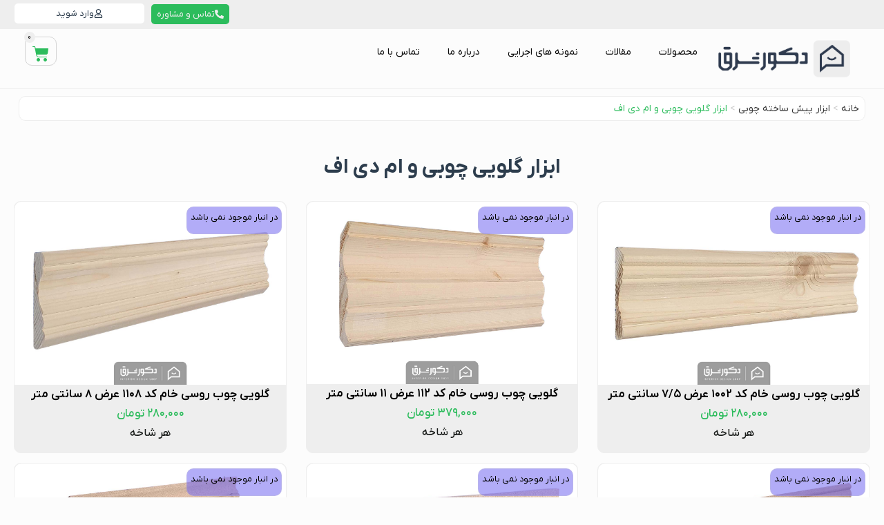

--- FILE ---
content_type: text/html; charset=UTF-8
request_url: https://decorshargh.com/woodentop-corner/
body_size: 17891
content:
<!doctype html>
<html dir="rtl" lang="fa-IR" prefix="og: https://ogp.me/ns#">
<head>
	<meta charset="UTF-8">
	<meta name="viewport" content="width=device-width, initial-scale=1">
	<link rel="profile" href="https://gmpg.org/xfn/11">
		
	
<!-- بهینه‌سازی موتور جستجو توسط Rank Math - https://rankmath.com/ -->
<title>ابزار گلویی چوبی و ام دی اف خام | قیمت و خرید | دکور شرق</title>
<meta name="description" content="دکورشرق ارائه دهنده انواع گلویی چوبی و ام دی اف خام | خرید بی واسطه از تامین کننده | قیمت دست اول"/>
<meta name="robots" content="follow, index, max-snippet:-1, max-video-preview:-1, max-image-preview:large"/>
<link rel="canonical" href="https://decorshargh.com/woodentop-corner/" />
<meta property="og:locale" content="fa_IR" />
<meta property="og:type" content="article" />
<meta property="og:title" content="ابزار گلویی چوبی و ام دی اف خام | قیمت و خرید | دکور شرق" />
<meta property="og:description" content="دکورشرق ارائه دهنده انواع گلویی چوبی و ام دی اف خام | خرید بی واسطه از تامین کننده | قیمت دست اول" />
<meta property="og:url" content="https://decorshargh.com/woodentop-corner/" />
<meta property="og:site_name" content="دکور شرق" />
<meta property="og:updated_time" content="2025-03-03T20:18:03+03:30" />
<meta property="og:image" content="https://decorshargh.com/wp-content/uploads/2022/05/01-99.jpg" />
<meta property="og:image:secure_url" content="https://decorshargh.com/wp-content/uploads/2022/05/01-99.jpg" />
<meta property="og:image:width" content="1250" />
<meta property="og:image:height" content="843" />
<meta property="og:image:alt" content="ابزار گلویی چوبی و ام دی اف" />
<meta property="og:image:type" content="image/jpeg" />
<meta name="twitter:card" content="summary_large_image" />
<meta name="twitter:title" content="ابزار گلویی چوبی و ام دی اف خام | قیمت و خرید | دکور شرق" />
<meta name="twitter:description" content="دکورشرق ارائه دهنده انواع گلویی چوبی و ام دی اف خام | خرید بی واسطه از تامین کننده | قیمت دست اول" />
<meta name="twitter:image" content="https://decorshargh.com/wp-content/uploads/2022/05/01-99.jpg" />
<meta name="twitter:label1" content="زمان خواندن" />
<meta name="twitter:data1" content="4 دقیقه" />
<!-- /افزونه سئو ورپرس Rank Math -->

<link rel="alternate" type="application/rss+xml" title="دکور شرق &raquo; خوراک" href="https://decorshargh.com/feed/" />
<link rel="alternate" type="application/rss+xml" title="دکور شرق &raquo; خوراک دیدگاه‌ها" href="https://decorshargh.com/comments/feed/" />
<link rel="alternate" type="application/rss+xml" title="دکور شرق &raquo; ابزار گلویی چوبی و ام دی اف خام | قیمت و خرید | دکورشرق خوراک دیدگاه‌ها" href="https://decorshargh.com/woodentop-corner/feed/" />

<link data-optimized="2" rel="stylesheet" href="https://decorshargh.com/wp-content/litespeed/css/f270702dede25eff06a4677316af1aba.css?ver=62ba6" />





























<script src="https://decorshargh.com/wp-includes/js/jquery/jquery.min.js?ver=3.7.1" id="jquery-core-js"></script>







<link rel="https://api.w.org/" href="https://decorshargh.com/wp-json/" /><link rel="alternate" title="JSON" type="application/json" href="https://decorshargh.com/wp-json/wp/v2/pages/20639" /><link rel="EditURI" type="application/rsd+xml" title="RSD" href="https://decorshargh.com/xmlrpc.php?rsd" />
<meta name="generator" content="WordPress 6.8.3" />
<link rel='shortlink' href='https://decorshargh.com/?p=20639' />
<link rel="alternate" title="oEmbed (JSON)" type="application/json+oembed" href="https://decorshargh.com/wp-json/oembed/1.0/embed?url=https%3A%2F%2Fdecorshargh.com%2Fwoodentop-corner%2F" />
<link rel="alternate" title="oEmbed (XML)" type="text/xml+oembed" href="https://decorshargh.com/wp-json/oembed/1.0/embed?url=https%3A%2F%2Fdecorshargh.com%2Fwoodentop-corner%2F&#038;format=xml" />
	<noscript><style>.woocommerce-product-gallery{ opacity: 1 !important; }</style></noscript>
				
			<link rel="icon" href="https://decorshargh.com/wp-content/uploads/2022/01/cropped-Untitled-1-1-32x32.png" sizes="32x32" />
<link rel="icon" href="https://decorshargh.com/wp-content/uploads/2022/01/cropped-Untitled-1-1-192x192.png" sizes="192x192" />
<link rel="apple-touch-icon" href="https://decorshargh.com/wp-content/uploads/2022/01/cropped-Untitled-1-1-180x180.png" />
<meta name="msapplication-TileImage" content="https://decorshargh.com/wp-content/uploads/2022/01/cropped-Untitled-1-1-270x270.png" />
</head>
<body class="rtl wp-singular page-template page-template-elementor_header_footer page page-id-20639 wp-embed-responsive wp-theme-hello-elementor wp-child-theme-hello-child theme-hello-elementor woocommerce-no-js woo-variation-swatches wvs-behavior-blur wvs-theme-hello-child wvs-mobile wvs-show-label hello-elementor-default elementor-default elementor-template-full-width elementor-kit-6 elementor-page elementor-page-20639">


<a class="skip-link screen-reader-text" href="#content">پرش به محتوا</a>

		<header data-elementor-type="header" data-elementor-id="26431" class="elementor elementor-26431 elementor-location-header" data-elementor-post-type="elementor_library">
			<div class="elementor-element elementor-element-9c15bfc e-con-full elementor-hidden-mobile e-flex e-con e-parent" data-id="9c15bfc" data-element_type="container">
		<div class="elementor-element elementor-element-88e3bc4 e-con-full e-flex e-con e-child" data-id="88e3bc4" data-element_type="container" data-settings="{&quot;background_background&quot;:&quot;classic&quot;}">
		<div class="elementor-element elementor-element-7ff0b8c e-con-full e-flex e-con e-child" data-id="7ff0b8c" data-element_type="container">
		<div class="elementor-element elementor-element-907ab6a e-con-full elementor-hidden-mobile e-flex e-con e-child" data-id="907ab6a" data-element_type="container">
				</div>
		<div class="elementor-element elementor-element-c264e3a e-con-full e-flex e-con e-child" data-id="c264e3a" data-element_type="container">
				<div class="elementor-element elementor-element-994d7c1 elementor-align-left elementor-mobile-align-justify elementor-widget elementor-widget-button" data-id="994d7c1" data-element_type="widget" data-widget_type="button.default">
				<div class="elementor-widget-container">
									<div class="elementor-button-wrapper">
					<a class="elementor-button elementor-button-link elementor-size-xs" href="tel:+982191096737">
						<span class="elementor-button-content-wrapper">
						<span class="elementor-button-icon">
				<svg aria-hidden="true" class="e-font-icon-svg e-fas-phone-alt" viewBox="0 0 512 512" xmlns="http://www.w3.org/2000/svg"><path d="M497.39 361.8l-112-48a24 24 0 0 0-28 6.9l-49.6 60.6A370.66 370.66 0 0 1 130.6 204.11l60.6-49.6a23.94 23.94 0 0 0 6.9-28l-48-112A24.16 24.16 0 0 0 122.6.61l-104 24A24 24 0 0 0 0 48c0 256.5 207.9 464 464 464a24 24 0 0 0 23.4-18.6l24-104a24.29 24.29 0 0 0-14.01-27.6z"></path></svg>			</span>
									<span class="elementor-button-text">تماس و مشاوره</span>
					</span>
					</a>
				</div>
								</div>
				</div>
				</div>
		<div class="elementor-element elementor-element-938cac4 e-con-full elementor-hidden-mobile e-flex e-con e-child" data-id="938cac4" data-element_type="container">
				<div class="elementor-element elementor-element-e00b292 elementor-align-left elementor-tablet-align-justify elementor-mobile-align-justify elementor-widget elementor-widget-button" data-id="e00b292" data-element_type="widget" data-widget_type="button.default">
				<div class="elementor-widget-container">
									<div class="elementor-button-wrapper">
					<a class="elementor-button elementor-button-link elementor-size-xs" href="https://decorshargh.com/wp-login.php">
						<span class="elementor-button-content-wrapper">
						<span class="elementor-button-icon">
				<svg aria-hidden="true" class="e-font-icon-svg e-far-user" viewBox="0 0 448 512" xmlns="http://www.w3.org/2000/svg"><path d="M313.6 304c-28.7 0-42.5 16-89.6 16-47.1 0-60.8-16-89.6-16C60.2 304 0 364.2 0 438.4V464c0 26.5 21.5 48 48 48h352c26.5 0 48-21.5 48-48v-25.6c0-74.2-60.2-134.4-134.4-134.4zM400 464H48v-25.6c0-47.6 38.8-86.4 86.4-86.4 14.6 0 38.3 16 89.6 16 51.7 0 74.9-16 89.6-16 47.6 0 86.4 38.8 86.4 86.4V464zM224 288c79.5 0 144-64.5 144-144S303.5 0 224 0 80 64.5 80 144s64.5 144 144 144zm0-240c52.9 0 96 43.1 96 96s-43.1 96-96 96-96-43.1-96-96 43.1-96 96-96z"></path></svg>			</span>
									<span class="elementor-button-text">وارد شوید</span>
					</span>
					</a>
				</div>
								</div>
				</div>
				</div>
				</div>
				</div>
		<div class="elementor-element elementor-element-7373842 e-con-full e-flex e-con e-child" data-id="7373842" data-element_type="container" data-settings="{&quot;background_background&quot;:&quot;classic&quot;}">
		<div class="elementor-element elementor-element-92f6c2b e-con-full e-flex e-con e-child" data-id="92f6c2b" data-element_type="container">
		<div class="elementor-element elementor-element-cf5b823 e-con-full e-flex e-con e-child" data-id="cf5b823" data-element_type="container">
				<div class="elementor-element elementor-element-939b847 elementor-widget elementor-widget-image" data-id="939b847" data-element_type="widget" data-widget_type="image.default">
				<div class="elementor-widget-container">
																<a href="https://decorshargh.com/">
							<img fetchpriority="high" width="1045" height="322" src="https://decorshargh.com/wp-content/uploads/2022/11/Logo-1.png" class="attachment-full size-full wp-image-26225" alt="دکور شرق" srcset="https://decorshargh.com/wp-content/uploads/2022/11/Logo-1.png 1045w, https://decorshargh.com/wp-content/uploads/2022/11/Logo-1-768x237.png 768w, https://decorshargh.com/wp-content/uploads/2022/11/Logo-1-600x185.png 600w" sizes="(max-width: 1045px) 100vw, 1045px" />								</a>
															</div>
				</div>
				</div>
		<div class="elementor-element elementor-element-20c9c24 e-con-full e-flex e-con e-child" data-id="20c9c24" data-element_type="container">
				<div class="elementor-element elementor-element-51a5984 elementor-nav-menu--dropdown-none elementor-widget elementor-widget-nav-menu" data-id="51a5984" data-element_type="widget" data-settings="{&quot;layout&quot;:&quot;horizontal&quot;,&quot;submenu_icon&quot;:{&quot;value&quot;:&quot;&lt;svg aria-hidden=\&quot;true\&quot; class=\&quot;e-font-icon-svg e-fas-caret-down\&quot; viewBox=\&quot;0 0 320 512\&quot; xmlns=\&quot;http:\/\/www.w3.org\/2000\/svg\&quot;&gt;&lt;path d=\&quot;M31.3 192h257.3c17.8 0 26.7 21.5 14.1 34.1L174.1 354.8c-7.8 7.8-20.5 7.8-28.3 0L17.2 226.1C4.6 213.5 13.5 192 31.3 192z\&quot;&gt;&lt;\/path&gt;&lt;\/svg&gt;&quot;,&quot;library&quot;:&quot;fa-solid&quot;}}" data-widget_type="nav-menu.default">
				<div class="elementor-widget-container">
								<nav aria-label="منو" class="elementor-nav-menu--main elementor-nav-menu__container elementor-nav-menu--layout-horizontal e--pointer-text e--animation-grow">
				<ul id="menu-1-51a5984" class="elementor-nav-menu"><li class="menu-item menu-item-type-custom menu-item-object-custom current-menu-ancestor menu-item-has-children menu-item-55176"><a href="#" class="elementor-item elementor-item-anchor">محصولات</a>
<ul class="sub-menu elementor-nav-menu--dropdown">
	<li class="menu-item menu-item-type-post_type menu-item-object-page menu-item-53257"><a href="https://decorshargh.com/marblesheet/" class="elementor-sub-item">ماربل شیت</a></li>
	<li class="menu-item menu-item-type-post_type menu-item-object-page menu-item-30474"><a href="https://decorshargh.com/thermowall/" class="elementor-sub-item">دیوار پوش ترمووال</a></li>
	<li class="menu-item menu-item-type-post_type menu-item-object-page menu-item-has-children menu-item-55435"><a href="https://decorshargh.com/%da%a9%d9%81%d9%be%d9%88%d8%b4/" class="elementor-sub-item">انواع پوشش کف</a>
	<ul class="sub-menu elementor-nav-menu--dropdown">
		<li class="menu-item menu-item-type-post_type menu-item-object-page menu-item-4934"><a href="https://decorshargh.com/pvc-flooring/" class="elementor-sub-item">کفپوش پی وی سی (PVC)​</a></li>
		<li class="menu-item menu-item-type-post_type menu-item-object-page menu-item-has-children menu-item-61279"><a href="https://decorshargh.com/%d9%be%d8%a7%d8%b1%da%a9%d8%aa/" class="elementor-sub-item">پارکت لمینت</a>
		<ul class="sub-menu elementor-nav-menu--dropdown">
			<li class="menu-item menu-item-type-post_type menu-item-object-page menu-item-53514"><a href="https://decorshargh.com/%d9%be%d8%a7%d8%b1%da%a9%d8%aa/arnika/" class="elementor-sub-item">پارکت آرنیکا پلاس</a></li>
			<li class="menu-item menu-item-type-post_type menu-item-object-page menu-item-57785"><a href="https://decorshargh.com/%d9%be%d8%a7%d8%b1%da%a9%d8%aa/arta/" class="elementor-sub-item">پارکت آرتا امباس</a></li>
			<li class="menu-item menu-item-type-post_type menu-item-object-page menu-item-53513"><a href="https://decorshargh.com/%d9%be%d8%a7%d8%b1%da%a9%d8%aa/marigold/" class="elementor-sub-item">پارکت ماری گلد</a></li>
			<li class="menu-item menu-item-type-post_type menu-item-object-page menu-item-53512"><a href="https://decorshargh.com/%d9%be%d8%a7%d8%b1%da%a9%d8%aa/alisa/" class="elementor-sub-item">پارکت آلیسا</a></li>
			<li class="menu-item menu-item-type-post_type menu-item-object-page menu-item-56877"><a href="https://decorshargh.com/greenlife-laminateflooring/" class="elementor-sub-item">پارکت لمینت گرین لایف</a></li>
			<li class="menu-item menu-item-type-post_type menu-item-object-page menu-item-2188"><a href="https://decorshargh.com/moontex-laminate-flooring/" class="elementor-sub-item">پارکت لمینت مونتکس</a></li>
			<li class="menu-item menu-item-type-post_type menu-item-object-page menu-item-53511"><a href="https://decorshargh.com/%d9%be%d8%a7%d8%b1%da%a9%d8%aa/clickstep/" class="elementor-sub-item">پارکت کلیک استپ</a></li>
		</ul>
</li>
	</ul>
</li>
	<li class="menu-item menu-item-type-post_type menu-item-object-page menu-item-has-children menu-item-4619"><a href="https://decorshargh.com/skirtingboard/" class="elementor-sub-item">قرنیز</a>
	<ul class="sub-menu elementor-nav-menu--dropdown">
		<li class="menu-item menu-item-type-post_type menu-item-object-page menu-item-4614"><a href="https://decorshargh.com/skirtingboard-ps-behina/" class="elementor-sub-item">قرنیز پلی استایرن بهینا</a></li>
		<li class="menu-item menu-item-type-post_type menu-item-object-page menu-item-44358"><a href="https://decorshargh.com/skirtingboard/idsdeco/" class="elementor-sub-item">قرنیز PVC آی دی اِس دکو</a></li>
		<li class="menu-item menu-item-type-post_type menu-item-object-page menu-item-47361"><a href="https://decorshargh.com/skirtingboard/dps/" class="elementor-sub-item">قرنیز پی وی سی فشرده DPS</a></li>
		<li class="menu-item menu-item-type-post_type menu-item-object-page menu-item-4617"><a href="https://decorshargh.com/skirtingboard-ps-azin/" class="elementor-sub-item">قرنیز پلی استایرن آذین</a></li>
		<li class="menu-item menu-item-type-post_type menu-item-object-page menu-item-4618"><a href="https://decorshargh.com/skirtingboard-krono-green/" class="elementor-sub-item">قرنیز ام دی اف کرونو گرین</a></li>
		<li class="menu-item menu-item-type-post_type menu-item-object-page menu-item-54626"><a href="https://decorshargh.com/%d9%82%d8%b1%d9%86%db%8c%d8%b2-%d9%86%d9%88%d8%b1%db%8c/" class="elementor-sub-item">قرنیز نوری</a></li>
		<li class="menu-item menu-item-type-post_type menu-item-object-page menu-item-53510"><a href="https://decorshargh.com/skirtingboard/parsframe/" class="elementor-sub-item">قرنیز پارس فریم</a></li>
		<li class="menu-item menu-item-type-post_type menu-item-object-page menu-item-18821"><a href="https://decorshargh.com/mdf-profile-kronogreen/" class="elementor-sub-item">پروفیل MDF</a></li>
	</ul>
</li>
	<li class="menu-item menu-item-type-post_type menu-item-object-page menu-item-has-children menu-item-44645"><a href="https://decorshargh.com/mdf-wood-product/" class="elementor-sub-item">انواع کابینت و کمد</a>
	<ul class="sub-menu elementor-nav-menu--dropdown">
		<li class="menu-item menu-item-type-post_type menu-item-object-page menu-item-56864"><a href="https://decorshargh.com/%da%a9%d9%85%d8%af-%d8%af%db%8c%d9%88%d8%a7%d8%b1%db%8c/" class="elementor-sub-item">کمد دیواری</a></li>
		<li class="menu-item menu-item-type-post_type menu-item-object-page menu-item-44644"><a href="https://decorshargh.com/kitchen-cabinet/" class="elementor-sub-item">کابینت آشپزخانه</a></li>
		<li class="menu-item menu-item-type-post_type menu-item-object-page menu-item-63769"><a href="https://decorshargh.com/%da%a9%d9%84%d9%88%d8%b2%d8%aa-%d8%b1%d9%88%d9%85/" class="elementor-sub-item">کلوزت روم</a></li>
	</ul>
</li>
	<li class="menu-item menu-item-type-post_type menu-item-object-page menu-item-53502"><a href="https://decorshargh.com/%d8%aa%db%8c-%d9%88%db%8c-%d9%88%d8%a7%d9%84/" class="elementor-sub-item">تی وی وال</a></li>
	<li class="menu-item menu-item-type-post_type menu-item-object-page menu-item-2182"><a href="https://decorshargh.com/upholstered-wall-panel/" class="elementor-sub-item">دیوارپوش لمسه</a></li>
	<li class="menu-item menu-item-type-post_type menu-item-object-page menu-item-55325"><a href="https://decorshargh.com/rocky-wall-covering/" class="elementor-sub-item">دیوارپوش صخره ای</a></li>
	<li class="menu-item menu-item-type-post_type menu-item-object-page menu-item-18916"><a href="https://decorshargh.com/pvc-wall-covering/" class="elementor-sub-item">دیوارپوش پی وی سی</a></li>
	<li class="menu-item menu-item-type-custom menu-item-object-custom current-menu-ancestor menu-item-has-children menu-item-62442"><a href="#" class="elementor-sub-item elementor-item-anchor">ابزار و لوازم نصب</a>
	<ul class="sub-menu elementor-nav-menu--dropdown">
		<li class="menu-item menu-item-type-post_type menu-item-object-page menu-item-17467"><a href="https://decorshargh.com/adhesives-and-installation-tools/" class="elementor-sub-item">چسب و ابزار نصب</a></li>
		<li class="menu-item menu-item-type-post_type menu-item-object-page menu-item-58736"><a href="https://decorshargh.com/%d8%a7%d8%a8%d8%b2%d8%a7%d8%b1-%d9%be%d9%84%db%8c-%db%8c%d9%88%d8%b1%d8%aa%d8%a7%d9%86/" class="elementor-sub-item">قاب بندی پلی یورتان</a></li>
		<li class="menu-item menu-item-type-post_type menu-item-object-page menu-item-16461"><a href="https://decorshargh.com/thermo-wood/" class="elementor-sub-item">ترمووود دکوراسیون</a></li>
		<li class="menu-item menu-item-type-post_type menu-item-object-page current-menu-ancestor current-menu-parent current_page_parent current_page_ancestor menu-item-has-children menu-item-20601"><a href="https://decorshargh.com/wooden-tools/" class="elementor-sub-item">ابزار پیش ساخته چوبی و منبت</a>
		<ul class="sub-menu elementor-nav-menu--dropdown">
			<li class="menu-item menu-item-type-post_type menu-item-object-page menu-item-20658"><a href="https://decorshargh.com/wooden-skirtingboard/" class="elementor-sub-item">قرنیز ام دی اف خام</a></li>
			<li class="menu-item menu-item-type-post_type menu-item-object-page current-menu-item page_item page-item-20639 current_page_item menu-item-20656"><a href="https://decorshargh.com/woodentop-corner/" aria-current="page" class="elementor-sub-item elementor-item-active">ابزار گلویی چوبی و ام دی اف خام</a></li>
			<li class="menu-item menu-item-type-post_type menu-item-object-page menu-item-20657"><a href="https://decorshargh.com/wooden-frame/" class="elementor-sub-item">زهوار چوبی و ابزار قاب بندی ام دی اف خام</a></li>
		</ul>
</li>
		<li class="menu-item menu-item-type-post_type menu-item-object-page menu-item-17801"><a href="https://decorshargh.com/steel-strips/" class="elementor-sub-item">نوار استیل</a></li>
	</ul>
</li>
</ul>
</li>
<li class="menu-item menu-item-type-post_type menu-item-object-page menu-item-26717"><a href="https://decorshargh.com/articles/" class="elementor-item">مقالات</a></li>
<li class="menu-item menu-item-type-post_type menu-item-object-page menu-item-43677"><a href="https://decorshargh.com/samples-of-products-implemented/" class="elementor-item">نمونه های اجرایی</a></li>
<li class="menu-item menu-item-type-post_type menu-item-object-page menu-item-26719"><a href="https://decorshargh.com/about-us/" class="elementor-item">درباره ما</a></li>
<li class="menu-item menu-item-type-post_type menu-item-object-page menu-item-40677"><a href="https://decorshargh.com/contact-us/" class="elementor-item">تماس با ما</a></li>
</ul>			</nav>
						<nav class="elementor-nav-menu--dropdown elementor-nav-menu__container" aria-hidden="true">
				<ul id="menu-2-51a5984" class="elementor-nav-menu"><li class="menu-item menu-item-type-custom menu-item-object-custom current-menu-ancestor menu-item-has-children menu-item-55176"><a href="#" class="elementor-item elementor-item-anchor" tabindex="-1">محصولات</a>
<ul class="sub-menu elementor-nav-menu--dropdown">
	<li class="menu-item menu-item-type-post_type menu-item-object-page menu-item-53257"><a href="https://decorshargh.com/marblesheet/" class="elementor-sub-item" tabindex="-1">ماربل شیت</a></li>
	<li class="menu-item menu-item-type-post_type menu-item-object-page menu-item-30474"><a href="https://decorshargh.com/thermowall/" class="elementor-sub-item" tabindex="-1">دیوار پوش ترمووال</a></li>
	<li class="menu-item menu-item-type-post_type menu-item-object-page menu-item-has-children menu-item-55435"><a href="https://decorshargh.com/%da%a9%d9%81%d9%be%d9%88%d8%b4/" class="elementor-sub-item" tabindex="-1">انواع پوشش کف</a>
	<ul class="sub-menu elementor-nav-menu--dropdown">
		<li class="menu-item menu-item-type-post_type menu-item-object-page menu-item-4934"><a href="https://decorshargh.com/pvc-flooring/" class="elementor-sub-item" tabindex="-1">کفپوش پی وی سی (PVC)​</a></li>
		<li class="menu-item menu-item-type-post_type menu-item-object-page menu-item-has-children menu-item-61279"><a href="https://decorshargh.com/%d9%be%d8%a7%d8%b1%da%a9%d8%aa/" class="elementor-sub-item" tabindex="-1">پارکت لمینت</a>
		<ul class="sub-menu elementor-nav-menu--dropdown">
			<li class="menu-item menu-item-type-post_type menu-item-object-page menu-item-53514"><a href="https://decorshargh.com/%d9%be%d8%a7%d8%b1%da%a9%d8%aa/arnika/" class="elementor-sub-item" tabindex="-1">پارکت آرنیکا پلاس</a></li>
			<li class="menu-item menu-item-type-post_type menu-item-object-page menu-item-57785"><a href="https://decorshargh.com/%d9%be%d8%a7%d8%b1%da%a9%d8%aa/arta/" class="elementor-sub-item" tabindex="-1">پارکت آرتا امباس</a></li>
			<li class="menu-item menu-item-type-post_type menu-item-object-page menu-item-53513"><a href="https://decorshargh.com/%d9%be%d8%a7%d8%b1%da%a9%d8%aa/marigold/" class="elementor-sub-item" tabindex="-1">پارکت ماری گلد</a></li>
			<li class="menu-item menu-item-type-post_type menu-item-object-page menu-item-53512"><a href="https://decorshargh.com/%d9%be%d8%a7%d8%b1%da%a9%d8%aa/alisa/" class="elementor-sub-item" tabindex="-1">پارکت آلیسا</a></li>
			<li class="menu-item menu-item-type-post_type menu-item-object-page menu-item-56877"><a href="https://decorshargh.com/greenlife-laminateflooring/" class="elementor-sub-item" tabindex="-1">پارکت لمینت گرین لایف</a></li>
			<li class="menu-item menu-item-type-post_type menu-item-object-page menu-item-2188"><a href="https://decorshargh.com/moontex-laminate-flooring/" class="elementor-sub-item" tabindex="-1">پارکت لمینت مونتکس</a></li>
			<li class="menu-item menu-item-type-post_type menu-item-object-page menu-item-53511"><a href="https://decorshargh.com/%d9%be%d8%a7%d8%b1%da%a9%d8%aa/clickstep/" class="elementor-sub-item" tabindex="-1">پارکت کلیک استپ</a></li>
		</ul>
</li>
	</ul>
</li>
	<li class="menu-item menu-item-type-post_type menu-item-object-page menu-item-has-children menu-item-4619"><a href="https://decorshargh.com/skirtingboard/" class="elementor-sub-item" tabindex="-1">قرنیز</a>
	<ul class="sub-menu elementor-nav-menu--dropdown">
		<li class="menu-item menu-item-type-post_type menu-item-object-page menu-item-4614"><a href="https://decorshargh.com/skirtingboard-ps-behina/" class="elementor-sub-item" tabindex="-1">قرنیز پلی استایرن بهینا</a></li>
		<li class="menu-item menu-item-type-post_type menu-item-object-page menu-item-44358"><a href="https://decorshargh.com/skirtingboard/idsdeco/" class="elementor-sub-item" tabindex="-1">قرنیز PVC آی دی اِس دکو</a></li>
		<li class="menu-item menu-item-type-post_type menu-item-object-page menu-item-47361"><a href="https://decorshargh.com/skirtingboard/dps/" class="elementor-sub-item" tabindex="-1">قرنیز پی وی سی فشرده DPS</a></li>
		<li class="menu-item menu-item-type-post_type menu-item-object-page menu-item-4617"><a href="https://decorshargh.com/skirtingboard-ps-azin/" class="elementor-sub-item" tabindex="-1">قرنیز پلی استایرن آذین</a></li>
		<li class="menu-item menu-item-type-post_type menu-item-object-page menu-item-4618"><a href="https://decorshargh.com/skirtingboard-krono-green/" class="elementor-sub-item" tabindex="-1">قرنیز ام دی اف کرونو گرین</a></li>
		<li class="menu-item menu-item-type-post_type menu-item-object-page menu-item-54626"><a href="https://decorshargh.com/%d9%82%d8%b1%d9%86%db%8c%d8%b2-%d9%86%d9%88%d8%b1%db%8c/" class="elementor-sub-item" tabindex="-1">قرنیز نوری</a></li>
		<li class="menu-item menu-item-type-post_type menu-item-object-page menu-item-53510"><a href="https://decorshargh.com/skirtingboard/parsframe/" class="elementor-sub-item" tabindex="-1">قرنیز پارس فریم</a></li>
		<li class="menu-item menu-item-type-post_type menu-item-object-page menu-item-18821"><a href="https://decorshargh.com/mdf-profile-kronogreen/" class="elementor-sub-item" tabindex="-1">پروفیل MDF</a></li>
	</ul>
</li>
	<li class="menu-item menu-item-type-post_type menu-item-object-page menu-item-has-children menu-item-44645"><a href="https://decorshargh.com/mdf-wood-product/" class="elementor-sub-item" tabindex="-1">انواع کابینت و کمد</a>
	<ul class="sub-menu elementor-nav-menu--dropdown">
		<li class="menu-item menu-item-type-post_type menu-item-object-page menu-item-56864"><a href="https://decorshargh.com/%da%a9%d9%85%d8%af-%d8%af%db%8c%d9%88%d8%a7%d8%b1%db%8c/" class="elementor-sub-item" tabindex="-1">کمد دیواری</a></li>
		<li class="menu-item menu-item-type-post_type menu-item-object-page menu-item-44644"><a href="https://decorshargh.com/kitchen-cabinet/" class="elementor-sub-item" tabindex="-1">کابینت آشپزخانه</a></li>
		<li class="menu-item menu-item-type-post_type menu-item-object-page menu-item-63769"><a href="https://decorshargh.com/%da%a9%d9%84%d9%88%d8%b2%d8%aa-%d8%b1%d9%88%d9%85/" class="elementor-sub-item" tabindex="-1">کلوزت روم</a></li>
	</ul>
</li>
	<li class="menu-item menu-item-type-post_type menu-item-object-page menu-item-53502"><a href="https://decorshargh.com/%d8%aa%db%8c-%d9%88%db%8c-%d9%88%d8%a7%d9%84/" class="elementor-sub-item" tabindex="-1">تی وی وال</a></li>
	<li class="menu-item menu-item-type-post_type menu-item-object-page menu-item-2182"><a href="https://decorshargh.com/upholstered-wall-panel/" class="elementor-sub-item" tabindex="-1">دیوارپوش لمسه</a></li>
	<li class="menu-item menu-item-type-post_type menu-item-object-page menu-item-55325"><a href="https://decorshargh.com/rocky-wall-covering/" class="elementor-sub-item" tabindex="-1">دیوارپوش صخره ای</a></li>
	<li class="menu-item menu-item-type-post_type menu-item-object-page menu-item-18916"><a href="https://decorshargh.com/pvc-wall-covering/" class="elementor-sub-item" tabindex="-1">دیوارپوش پی وی سی</a></li>
	<li class="menu-item menu-item-type-custom menu-item-object-custom current-menu-ancestor menu-item-has-children menu-item-62442"><a href="#" class="elementor-sub-item elementor-item-anchor" tabindex="-1">ابزار و لوازم نصب</a>
	<ul class="sub-menu elementor-nav-menu--dropdown">
		<li class="menu-item menu-item-type-post_type menu-item-object-page menu-item-17467"><a href="https://decorshargh.com/adhesives-and-installation-tools/" class="elementor-sub-item" tabindex="-1">چسب و ابزار نصب</a></li>
		<li class="menu-item menu-item-type-post_type menu-item-object-page menu-item-58736"><a href="https://decorshargh.com/%d8%a7%d8%a8%d8%b2%d8%a7%d8%b1-%d9%be%d9%84%db%8c-%db%8c%d9%88%d8%b1%d8%aa%d8%a7%d9%86/" class="elementor-sub-item" tabindex="-1">قاب بندی پلی یورتان</a></li>
		<li class="menu-item menu-item-type-post_type menu-item-object-page menu-item-16461"><a href="https://decorshargh.com/thermo-wood/" class="elementor-sub-item" tabindex="-1">ترمووود دکوراسیون</a></li>
		<li class="menu-item menu-item-type-post_type menu-item-object-page current-menu-ancestor current-menu-parent current_page_parent current_page_ancestor menu-item-has-children menu-item-20601"><a href="https://decorshargh.com/wooden-tools/" class="elementor-sub-item" tabindex="-1">ابزار پیش ساخته چوبی و منبت</a>
		<ul class="sub-menu elementor-nav-menu--dropdown">
			<li class="menu-item menu-item-type-post_type menu-item-object-page menu-item-20658"><a href="https://decorshargh.com/wooden-skirtingboard/" class="elementor-sub-item" tabindex="-1">قرنیز ام دی اف خام</a></li>
			<li class="menu-item menu-item-type-post_type menu-item-object-page current-menu-item page_item page-item-20639 current_page_item menu-item-20656"><a href="https://decorshargh.com/woodentop-corner/" aria-current="page" class="elementor-sub-item elementor-item-active" tabindex="-1">ابزار گلویی چوبی و ام دی اف خام</a></li>
			<li class="menu-item menu-item-type-post_type menu-item-object-page menu-item-20657"><a href="https://decorshargh.com/wooden-frame/" class="elementor-sub-item" tabindex="-1">زهوار چوبی و ابزار قاب بندی ام دی اف خام</a></li>
		</ul>
</li>
		<li class="menu-item menu-item-type-post_type menu-item-object-page menu-item-17801"><a href="https://decorshargh.com/steel-strips/" class="elementor-sub-item" tabindex="-1">نوار استیل</a></li>
	</ul>
</li>
</ul>
</li>
<li class="menu-item menu-item-type-post_type menu-item-object-page menu-item-26717"><a href="https://decorshargh.com/articles/" class="elementor-item" tabindex="-1">مقالات</a></li>
<li class="menu-item menu-item-type-post_type menu-item-object-page menu-item-43677"><a href="https://decorshargh.com/samples-of-products-implemented/" class="elementor-item" tabindex="-1">نمونه های اجرایی</a></li>
<li class="menu-item menu-item-type-post_type menu-item-object-page menu-item-26719"><a href="https://decorshargh.com/about-us/" class="elementor-item" tabindex="-1">درباره ما</a></li>
<li class="menu-item menu-item-type-post_type menu-item-object-page menu-item-40677"><a href="https://decorshargh.com/contact-us/" class="elementor-item" tabindex="-1">تماس با ما</a></li>
</ul>			</nav>
						</div>
				</div>
				</div>
		<div class="elementor-element elementor-element-e345c21 e-con-full e-flex e-con e-child" data-id="e345c21" data-element_type="container">
				<div class="elementor-element elementor-element-ac9bab5 toggle-icon--cart-solid remove-item-position--bottom elementor-menu-cart--items-indicator-bubble elementor-menu-cart--cart-type-side-cart elementor-menu-cart--show-remove-button-yes elementor-widget elementor-widget-woocommerce-menu-cart" data-id="ac9bab5" data-element_type="widget" data-settings="{&quot;cart_type&quot;:&quot;side-cart&quot;,&quot;open_cart&quot;:&quot;click&quot;}" data-widget_type="woocommerce-menu-cart.default">
				<div class="elementor-widget-container">
							<div class="elementor-menu-cart__wrapper">
							<div class="elementor-menu-cart__toggle_wrapper">
					<div class="elementor-menu-cart__container elementor-lightbox" aria-hidden="true">
						<div class="elementor-menu-cart__main" aria-hidden="true">
									<div class="elementor-menu-cart__close-button">
					</div>
									<div class="widget_shopping_cart_content">
															</div>
						</div>
					</div>
							<div class="elementor-menu-cart__toggle elementor-button-wrapper">
			<a id="elementor-menu-cart__toggle_button" href="#" class="elementor-menu-cart__toggle_button elementor-button elementor-size-sm" aria-expanded="false">
				<span class="elementor-button-text"><span class="woocommerce-Price-amount amount"><bdi>۰&nbsp;<span class="woocommerce-Price-currencySymbol">تومان</span></bdi></span></span>
				<span class="elementor-button-icon">
					<span class="elementor-button-icon-qty" data-counter="0">0</span>
					<svg class="e-font-icon-svg e-eicon-cart-solid" viewBox="0 0 1000 1000" xmlns="http://www.w3.org/2000/svg"><path d="M188 167H938C943 167 949 169 953 174 957 178 959 184 958 190L926 450C919 502 875 542 823 542H263L271 583C281 631 324 667 373 667H854C866 667 875 676 875 687S866 708 854 708H373C304 708 244 659 230 591L129 83H21C9 83 0 74 0 62S9 42 21 42H146C156 42 164 49 166 58L188 167ZM771 750C828 750 875 797 875 854S828 958 771 958 667 912 667 854 713 750 771 750ZM354 750C412 750 458 797 458 854S412 958 354 958 250 912 250 854 297 750 354 750Z"></path></svg>					<span class="elementor-screen-only">سبد خرید</span>
				</span>
			</a>
		</div>
						</div>
					</div> <!-- close elementor-menu-cart__wrapper -->
						</div>
				</div>
				</div>
				</div>
				</div>
				</div>
		<div class="elementor-element elementor-element-f0643fb elementor-hidden-desktop elementor-hidden-tablet e-flex e-con-boxed e-con e-parent" data-id="f0643fb" data-element_type="container">
					<div class="e-con-inner">
		<div class="elementor-element elementor-element-cd28209 e-con-full e-flex e-con e-child" data-id="cd28209" data-element_type="container" data-settings="{&quot;background_background&quot;:&quot;classic&quot;}">
		<div class="elementor-element elementor-element-39d25bb e-con-full e-flex e-con e-child" data-id="39d25bb" data-element_type="container">
		<div class="elementor-element elementor-element-a476f0a e-con-full e-flex e-con e-child" data-id="a476f0a" data-element_type="container">
				<div class="elementor-element elementor-element-ccd384a elementor-widget elementor-widget-image" data-id="ccd384a" data-element_type="widget" data-widget_type="image.default">
				<div class="elementor-widget-container">
																<a href="https://decorshargh.com/">
							<img fetchpriority="high" width="1045" height="322" src="https://decorshargh.com/wp-content/uploads/2022/11/Logo-1.png" class="attachment-full size-full wp-image-26225" alt="دکور شرق" srcset="https://decorshargh.com/wp-content/uploads/2022/11/Logo-1.png 1045w, https://decorshargh.com/wp-content/uploads/2022/11/Logo-1-768x237.png 768w, https://decorshargh.com/wp-content/uploads/2022/11/Logo-1-600x185.png 600w" sizes="(max-width: 1045px) 100vw, 1045px" />								</a>
															</div>
				</div>
				</div>
		<div class="elementor-element elementor-element-069fb8d e-con-full e-flex e-con e-child" data-id="069fb8d" data-element_type="container">
				<div class="elementor-element elementor-element-6c32e2a elementor-mobile-align-left elementor-widget elementor-widget-button" data-id="6c32e2a" data-element_type="widget" data-widget_type="button.default">
				<div class="elementor-widget-container">
									<div class="elementor-button-wrapper">
					<a class="elementor-button elementor-button-link elementor-size-sm" href="#elementor-action%3Aaction%3Doff_canvas%3Aopen%26settings%3DeyJpZCI6IjdkMzBhOWQiLCJkaXNwbGF5TW9kZSI6Im9wZW4ifQ%3D%3D">
						<span class="elementor-button-content-wrapper">
						<span class="elementor-button-icon">
				<svg aria-hidden="true" class="e-font-icon-svg e-fas-bars" viewBox="0 0 448 512" xmlns="http://www.w3.org/2000/svg"><path d="M16 132h416c8.837 0 16-7.163 16-16V76c0-8.837-7.163-16-16-16H16C7.163 60 0 67.163 0 76v40c0 8.837 7.163 16 16 16zm0 160h416c8.837 0 16-7.163 16-16v-40c0-8.837-7.163-16-16-16H16c-8.837 0-16 7.163-16 16v40c0 8.837 7.163 16 16 16zm0 160h416c8.837 0 16-7.163 16-16v-40c0-8.837-7.163-16-16-16H16c-8.837 0-16 7.163-16 16v40c0 8.837 7.163 16 16 16z"></path></svg>			</span>
								</span>
					</a>
				</div>
								</div>
				</div>
				</div>
		<div class="elementor-element elementor-element-fc6d040 e-con-full e-flex e-con e-child" data-id="fc6d040" data-element_type="container">
				<div class="elementor-element elementor-element-7d30a9d elementor-widget elementor-widget-off-canvas" data-id="7d30a9d" data-element_type="widget" data-settings="{&quot;entrance_animation_mobile&quot;:&quot;none&quot;,&quot;exit_animation_mobile&quot;:&quot;none&quot;}" data-widget_type="off-canvas.default">
				<div class="elementor-widget-container">
							<div id="off-canvas-7d30a9d" class="e-off-canvas" role="dialog" aria-hidden="true" aria-label="Off-Canvas" aria-modal="true" inert="" data-delay-child-handlers="true">
			<div class="e-off-canvas__overlay"></div>
			<div class="e-off-canvas__main">
				<div class="e-off-canvas__content">
					<div class="elementor-element elementor-element-df09b99 e-con-full e-flex e-con e-child" data-id="df09b99" data-element_type="container">
				<div class="elementor-element elementor-element-a4e5d00 elementor-mobile-align-left elementor-widget elementor-widget-button" data-id="a4e5d00" data-element_type="widget" data-widget_type="button.default">
				<div class="elementor-widget-container">
									<div class="elementor-button-wrapper">
					<a class="elementor-button elementor-button-link elementor-size-sm" href="#elementor-action%3Aaction%3Doff_canvas%3Aclose%26settings%3DeyJpZCI6IjdkMzBhOWQiLCJkaXNwbGF5TW9kZSI6ImNsb3NlIn0%3D">
						<span class="elementor-button-content-wrapper">
						<span class="elementor-button-icon">
				<svg aria-hidden="true" class="e-font-icon-svg e-fas-times" viewBox="0 0 352 512" xmlns="http://www.w3.org/2000/svg"><path d="M242.72 256l100.07-100.07c12.28-12.28 12.28-32.19 0-44.48l-22.24-22.24c-12.28-12.28-32.19-12.28-44.48 0L176 189.28 75.93 89.21c-12.28-12.28-32.19-12.28-44.48 0L9.21 111.45c-12.28 12.28-12.28 32.19 0 44.48L109.28 256 9.21 356.07c-12.28 12.28-12.28 32.19 0 44.48l22.24 22.24c12.28 12.28 32.2 12.28 44.48 0L176 322.72l100.07 100.07c12.28 12.28 32.2 12.28 44.48 0l22.24-22.24c12.28-12.28 12.28-32.19 0-44.48L242.72 256z"></path></svg>			</span>
								</span>
					</a>
				</div>
								</div>
				</div>
				<div class="elementor-element elementor-element-06a864f elementor-widget-mobile__width-inherit elementor-widget elementor-widget-nav-menu" data-id="06a864f" data-element_type="widget" data-settings="{&quot;layout&quot;:&quot;dropdown&quot;,&quot;submenu_icon&quot;:{&quot;value&quot;:&quot;&lt;svg aria-hidden=\&quot;true\&quot; class=\&quot;e-font-icon-svg e-fas-caret-down\&quot; viewBox=\&quot;0 0 320 512\&quot; xmlns=\&quot;http:\/\/www.w3.org\/2000\/svg\&quot;&gt;&lt;path d=\&quot;M31.3 192h257.3c17.8 0 26.7 21.5 14.1 34.1L174.1 354.8c-7.8 7.8-20.5 7.8-28.3 0L17.2 226.1C4.6 213.5 13.5 192 31.3 192z\&quot;&gt;&lt;\/path&gt;&lt;\/svg&gt;&quot;,&quot;library&quot;:&quot;fa-solid&quot;}}" data-widget_type="nav-menu.default">
				<div class="elementor-widget-container">
								<nav class="elementor-nav-menu--dropdown elementor-nav-menu__container" aria-hidden="true">
				<ul id="menu-2-06a864f" class="elementor-nav-menu"><li class="menu-item menu-item-type-custom menu-item-object-custom current-menu-ancestor menu-item-has-children menu-item-62448"><a href="#" class="elementor-item elementor-item-anchor" tabindex="-1">محصولات</a>
<ul class="sub-menu elementor-nav-menu--dropdown">
	<li class="menu-item menu-item-type-post_type menu-item-object-page menu-item-62446"><a href="https://decorshargh.com/marblesheet/" class="elementor-sub-item" tabindex="-1">ماربل شیت</a></li>
	<li class="menu-item menu-item-type-post_type menu-item-object-page menu-item-62447"><a href="https://decorshargh.com/thermowall/" class="elementor-sub-item" tabindex="-1">دیوارپوش ترمووال</a></li>
	<li class="menu-item menu-item-type-post_type menu-item-object-page menu-item-has-children menu-item-62449"><a href="https://decorshargh.com/%da%a9%d9%81%d9%be%d9%88%d8%b4/" class="elementor-sub-item" tabindex="-1">انواع پوشش کف</a>
	<ul class="sub-menu elementor-nav-menu--dropdown">
		<li class="menu-item menu-item-type-post_type menu-item-object-page menu-item-62450"><a href="https://decorshargh.com/pvc-flooring/" class="elementor-sub-item" tabindex="-1">کفپوش پی وی سی (PVC)​</a></li>
		<li class="menu-item menu-item-type-post_type menu-item-object-page menu-item-has-children menu-item-62451"><a href="https://decorshargh.com/%d9%be%d8%a7%d8%b1%da%a9%d8%aa/" class="elementor-sub-item" tabindex="-1">پارکت لمینت</a>
		<ul class="sub-menu elementor-nav-menu--dropdown">
			<li class="menu-item menu-item-type-post_type menu-item-object-page menu-item-62453"><a href="https://decorshargh.com/%d9%be%d8%a7%d8%b1%da%a9%d8%aa/arnika/" class="elementor-sub-item" tabindex="-1">پارکت آرنیکا پلاس</a></li>
			<li class="menu-item menu-item-type-post_type menu-item-object-page menu-item-62452"><a href="https://decorshargh.com/%d9%be%d8%a7%d8%b1%da%a9%d8%aa/arta/" class="elementor-sub-item" tabindex="-1">آرتا امباس</a></li>
			<li class="menu-item menu-item-type-post_type menu-item-object-page menu-item-62454"><a href="https://decorshargh.com/%d9%be%d8%a7%d8%b1%da%a9%d8%aa/marigold/" class="elementor-sub-item" tabindex="-1">پارکت ماری گلد</a></li>
			<li class="menu-item menu-item-type-post_type menu-item-object-page menu-item-62455"><a href="https://decorshargh.com/%d9%be%d8%a7%d8%b1%da%a9%d8%aa/alisa/" class="elementor-sub-item" tabindex="-1">پارکت آلیسا</a></li>
			<li class="menu-item menu-item-type-post_type menu-item-object-page menu-item-62456"><a href="https://decorshargh.com/greenlife-laminateflooring/" class="elementor-sub-item" tabindex="-1">پارکت لمینت گرین لایف</a></li>
			<li class="menu-item menu-item-type-post_type menu-item-object-page menu-item-62457"><a href="https://decorshargh.com/moontex-laminate-flooring/" class="elementor-sub-item" tabindex="-1">پارکت لمینت مونتکس</a></li>
			<li class="menu-item menu-item-type-post_type menu-item-object-page menu-item-62458"><a href="https://decorshargh.com/%d9%be%d8%a7%d8%b1%da%a9%d8%aa/clickstep/" class="elementor-sub-item" tabindex="-1">پارکت کلیک استپ</a></li>
		</ul>
</li>
	</ul>
</li>
	<li class="menu-item menu-item-type-post_type menu-item-object-page menu-item-has-children menu-item-62459"><a href="https://decorshargh.com/skirtingboard/" class="elementor-sub-item" tabindex="-1">قرنیز</a>
	<ul class="sub-menu elementor-nav-menu--dropdown">
		<li class="menu-item menu-item-type-post_type menu-item-object-page menu-item-62462"><a href="https://decorshargh.com/skirtingboard-ps-behina/" class="elementor-sub-item" tabindex="-1">قرنیز پلی استایرن بهینا</a></li>
		<li class="menu-item menu-item-type-post_type menu-item-object-page menu-item-62460"><a href="https://decorshargh.com/skirtingboard/idsdeco/" class="elementor-sub-item" tabindex="-1">قرنیز PVC آی دی اِس دکو</a></li>
		<li class="menu-item menu-item-type-post_type menu-item-object-page menu-item-62465"><a href="https://decorshargh.com/skirtingboard/dps/" class="elementor-sub-item" tabindex="-1">قرنیز پی وی سی فشرده DPS</a></li>
		<li class="menu-item menu-item-type-post_type menu-item-object-page menu-item-62466"><a href="https://decorshargh.com/skirtingboard-ps-azin/" class="elementor-sub-item" tabindex="-1">قرنیز پلی استایرن آذین</a></li>
		<li class="menu-item menu-item-type-post_type menu-item-object-page menu-item-62461"><a href="https://decorshargh.com/skirtingboard/parsframe/" class="elementor-sub-item" tabindex="-1">قرنیز پارس فریم</a></li>
		<li class="menu-item menu-item-type-post_type menu-item-object-page menu-item-62463"><a href="https://decorshargh.com/skirtingboard-krono-green/" class="elementor-sub-item" tabindex="-1">قرنیز ام دی اف کرونوگرین</a></li>
		<li class="menu-item menu-item-type-post_type menu-item-object-page menu-item-62464"><a href="https://decorshargh.com/%d9%82%d8%b1%d9%86%db%8c%d8%b2-%d9%86%d9%88%d8%b1%db%8c/" class="elementor-sub-item" tabindex="-1">قرنیز نوری</a></li>
		<li class="menu-item menu-item-type-post_type menu-item-object-page menu-item-62467"><a href="https://decorshargh.com/skirtingboard/parsframe/" class="elementor-sub-item" tabindex="-1">قرنیز پارس فریم</a></li>
		<li class="menu-item menu-item-type-post_type menu-item-object-page menu-item-62468"><a href="https://decorshargh.com/mdf-profile-kronogreen/" class="elementor-sub-item" tabindex="-1">پروفیل MDF</a></li>
	</ul>
</li>
	<li class="menu-item menu-item-type-post_type menu-item-object-page menu-item-has-children menu-item-62469"><a href="https://decorshargh.com/mdf-wood-product/" class="elementor-sub-item" tabindex="-1">انواع کابینت و کمد</a>
	<ul class="sub-menu elementor-nav-menu--dropdown">
		<li class="menu-item menu-item-type-post_type menu-item-object-page menu-item-62470"><a href="https://decorshargh.com/kitchen-cabinet/" class="elementor-sub-item" tabindex="-1">کابینت آشپزخانه</a></li>
		<li class="menu-item menu-item-type-post_type menu-item-object-page menu-item-62471"><a href="https://decorshargh.com/%da%a9%d9%85%d8%af-%d8%af%db%8c%d9%88%d8%a7%d8%b1%db%8c/" class="elementor-sub-item" tabindex="-1">کمد دیواری</a></li>
		<li class="menu-item menu-item-type-post_type menu-item-object-page menu-item-63774"><a href="https://decorshargh.com/%da%a9%d9%84%d9%88%d8%b2%d8%aa-%d8%b1%d9%88%d9%85/" class="elementor-sub-item" tabindex="-1">کلوزت روم</a></li>
	</ul>
</li>
	<li class="menu-item menu-item-type-post_type menu-item-object-page menu-item-62472"><a href="https://decorshargh.com/%d8%aa%db%8c-%d9%88%db%8c-%d9%88%d8%a7%d9%84/" class="elementor-sub-item" tabindex="-1">تی وی وال</a></li>
	<li class="menu-item menu-item-type-post_type menu-item-object-page menu-item-62473"><a href="https://decorshargh.com/upholstered-wall-panel/" class="elementor-sub-item" tabindex="-1">دیوارپوش لمسه</a></li>
	<li class="menu-item menu-item-type-post_type menu-item-object-page menu-item-62474"><a href="https://decorshargh.com/rocky-wall-covering/" class="elementor-sub-item" tabindex="-1">دیوارپوش صخره ای</a></li>
	<li class="menu-item menu-item-type-post_type menu-item-object-page menu-item-62475"><a href="https://decorshargh.com/pvc-wall-covering/" class="elementor-sub-item" tabindex="-1">دیوارپوش پی وی سی</a></li>
	<li class="menu-item menu-item-type-custom menu-item-object-custom current-menu-ancestor menu-item-has-children menu-item-62477"><a href="#" class="elementor-sub-item elementor-item-anchor" tabindex="-1">ابزار و لوازم نصب</a>
	<ul class="sub-menu elementor-nav-menu--dropdown">
		<li class="menu-item menu-item-type-post_type menu-item-object-page menu-item-62480"><a href="https://decorshargh.com/adhesives-and-installation-tools/" class="elementor-sub-item" tabindex="-1">چسب و ابزار نصب</a></li>
		<li class="menu-item menu-item-type-post_type menu-item-object-page menu-item-62481"><a href="https://decorshargh.com/%d8%a7%d8%a8%d8%b2%d8%a7%d8%b1-%d9%be%d9%84%db%8c-%db%8c%d9%88%d8%b1%d8%aa%d8%a7%d9%86/" class="elementor-sub-item" tabindex="-1">قاب بندی پلی یورتان</a></li>
		<li class="menu-item menu-item-type-post_type menu-item-object-page menu-item-62476"><a href="https://decorshargh.com/thermo-wood/" class="elementor-sub-item" tabindex="-1">ترمووود دکوراسیون</a></li>
		<li class="menu-item menu-item-type-post_type menu-item-object-page current-menu-ancestor current-menu-parent current_page_parent current_page_ancestor menu-item-has-children menu-item-62485"><a href="https://decorshargh.com/wooden-tools/" class="elementor-sub-item" tabindex="-1">ابزار پیش ساخته چوبی و منبت</a>
		<ul class="sub-menu elementor-nav-menu--dropdown">
			<li class="menu-item menu-item-type-post_type menu-item-object-page menu-item-62482"><a href="https://decorshargh.com/wooden-skirtingboard/" class="elementor-sub-item" tabindex="-1">قرنیز ام دی اف خام</a></li>
			<li class="menu-item menu-item-type-post_type menu-item-object-page current-menu-item page_item page-item-20639 current_page_item menu-item-62484"><a href="https://decorshargh.com/woodentop-corner/" aria-current="page" class="elementor-sub-item elementor-item-active" tabindex="-1">ابزار گلویی چوبی و ام دی اف خام</a></li>
			<li class="menu-item menu-item-type-post_type menu-item-object-page menu-item-62479"><a href="https://decorshargh.com/wooden-frame/" class="elementor-sub-item" tabindex="-1">زهوار چوبی و ابزار قاب بندی ام دی اف خام</a></li>
			<li class="menu-item menu-item-type-post_type menu-item-object-page menu-item-62486"><a href="https://decorshargh.com/steel-strips/" class="elementor-sub-item" tabindex="-1">نوار استیل</a></li>
		</ul>
</li>
	</ul>
</li>
</ul>
</li>
<li class="menu-item menu-item-type-post_type menu-item-object-page menu-item-62487"><a href="https://decorshargh.com/articles/" class="elementor-item" tabindex="-1">مقالات</a></li>
<li class="menu-item menu-item-type-post_type menu-item-object-page menu-item-62488"><a href="https://decorshargh.com/samples-of-products-implemented/" class="elementor-item" tabindex="-1">نمونه های اجرایی</a></li>
<li class="menu-item menu-item-type-post_type menu-item-object-page menu-item-62489"><a href="https://decorshargh.com/about-us/" class="elementor-item" tabindex="-1"><img width="17" height="634" src="https://decorshargh.com/wp-content/uploads/2025/07/info-menu-r.png"> درباره ما</a></li>
<li class="menu-item menu-item-type-post_type menu-item-object-page menu-item-62490"><a href="https://decorshargh.com/contact-us/" class="elementor-item" tabindex="-1"><img width="17" height="634" src="https://decorshargh.com/wp-content/uploads/2025/07/call-menu-r.png"> تماس با ما</a></li>
</ul>			</nav>
						</div>
				</div>
				</div>
						</div>
			</div>
		</div>
						</div>
				</div>
				</div>
		<div class="elementor-element elementor-element-da2f6bd e-con-full e-flex e-con e-child" data-id="da2f6bd" data-element_type="container">
				<div class="elementor-element elementor-element-cd1d80b toggle-icon--cart-solid remove-item-position--bottom elementor-menu-cart--items-indicator-bubble elementor-menu-cart--cart-type-side-cart elementor-menu-cart--show-remove-button-yes elementor-widget elementor-widget-woocommerce-menu-cart" data-id="cd1d80b" data-element_type="widget" data-settings="{&quot;cart_type&quot;:&quot;side-cart&quot;,&quot;open_cart&quot;:&quot;click&quot;}" data-widget_type="woocommerce-menu-cart.default">
				<div class="elementor-widget-container">
							<div class="elementor-menu-cart__wrapper">
							<div class="elementor-menu-cart__toggle_wrapper">
					<div class="elementor-menu-cart__container elementor-lightbox" aria-hidden="true">
						<div class="elementor-menu-cart__main" aria-hidden="true">
									<div class="elementor-menu-cart__close-button">
					</div>
									<div class="widget_shopping_cart_content">
															</div>
						</div>
					</div>
							<div class="elementor-menu-cart__toggle elementor-button-wrapper">
			<a id="elementor-menu-cart__toggle_button" href="#" class="elementor-menu-cart__toggle_button elementor-button elementor-size-sm" aria-expanded="false">
				<span class="elementor-button-text"><span class="woocommerce-Price-amount amount"><bdi>۰&nbsp;<span class="woocommerce-Price-currencySymbol">تومان</span></bdi></span></span>
				<span class="elementor-button-icon">
					<span class="elementor-button-icon-qty" data-counter="0">0</span>
					<svg class="e-font-icon-svg e-eicon-cart-solid" viewBox="0 0 1000 1000" xmlns="http://www.w3.org/2000/svg"><path d="M188 167H938C943 167 949 169 953 174 957 178 959 184 958 190L926 450C919 502 875 542 823 542H263L271 583C281 631 324 667 373 667H854C866 667 875 676 875 687S866 708 854 708H373C304 708 244 659 230 591L129 83H21C9 83 0 74 0 62S9 42 21 42H146C156 42 164 49 166 58L188 167ZM771 750C828 750 875 797 875 854S828 958 771 958 667 912 667 854 713 750 771 750ZM354 750C412 750 458 797 458 854S412 958 354 958 250 912 250 854 297 750 354 750Z"></path></svg>					<span class="elementor-screen-only">سبد خرید</span>
				</span>
			</a>
		</div>
						</div>
					</div> <!-- close elementor-menu-cart__wrapper -->
						</div>
				</div>
				</div>
		<div class="elementor-element elementor-element-1a438b2 e-con-full e-flex e-con e-child" data-id="1a438b2" data-element_type="container">
				<div class="elementor-element elementor-element-fbd5f95 elementor-align-left elementor-mobile-align-justify elementor-widget elementor-widget-button" data-id="fbd5f95" data-element_type="widget" data-widget_type="button.default">
				<div class="elementor-widget-container">
									<div class="elementor-button-wrapper">
					<a class="elementor-button elementor-button-link elementor-size-xs" href="tel:+982191096737">
						<span class="elementor-button-content-wrapper">
						<span class="elementor-button-icon">
				<svg aria-hidden="true" class="e-font-icon-svg e-fas-phone-alt" viewBox="0 0 512 512" xmlns="http://www.w3.org/2000/svg"><path d="M497.39 361.8l-112-48a24 24 0 0 0-28 6.9l-49.6 60.6A370.66 370.66 0 0 1 130.6 204.11l60.6-49.6a23.94 23.94 0 0 0 6.9-28l-48-112A24.16 24.16 0 0 0 122.6.61l-104 24A24 24 0 0 0 0 48c0 256.5 207.9 464 464 464a24 24 0 0 0 23.4-18.6l24-104a24.29 24.29 0 0 0-14.01-27.6z"></path></svg>			</span>
									<span class="elementor-button-text">تماس و مشاوره</span>
					</span>
					</a>
				</div>
								</div>
				</div>
				</div>
				</div>
				</div>
					</div>
				</div>
				</header>
				<div data-elementor-type="wp-page" data-elementor-id="20639" class="elementor elementor-20639" data-elementor-post-type="page">
				<div class="elementor-element elementor-element-a46a5da e-flex e-con-boxed e-con e-parent" data-id="a46a5da" data-element_type="container">
					<div class="e-con-inner">
				<div class="elementor-element elementor-element-3d784b2 elementor-widget elementor-widget-html" data-id="3d784b2" data-element_type="widget" data-widget_type="html.default">
				<div class="elementor-widget-container">
					<nav aria-label="breadcrumb">
  <ol itemscope itemtype="https://schema.org/BreadcrumbList" style="display: inline; font-size: 14px; padding-right: 8px; margin: 0;">
    <li itemprop="itemListElement" itemscope itemtype="https://schema.org/ListItem" style="display: inline;">
      <a style="color: #333333;" itemprop="item" href="https://decorshargh.com/">
        <span itemprop="name">خانه</span>
      </a>
      <meta itemprop="position" content="1" />
      <span style="color: #cfcfcf;"> &gt; </span>
    </li>
    <li itemprop="itemListElement" itemscope itemtype="https://schema.org/ListItem" style="display: inline;">
      <a style="color: #333333;" itemprop="item" href="https://decorshargh.com/wooden-tools/">
        <span itemprop="name">ابزار پیش ساخته چوبی</span>
      </a>
      <meta itemprop="position" content="2" />
      <span style="color: #cfcfcf;"> &gt; </span>
    </li>
    <li itemprop="itemListElement" itemscope itemtype="https://schema.org/ListItem" style="display: inline;">
      <span itemprop="name" style="color: #2cbc5c;">ابزار گلویی چوبی و ام دی اف</span>
      <meta itemprop="position" content="3" />
    </li>
  </ol>
</nav>				</div>
				</div>
					</div>
				</div>
				<section class="elementor-section elementor-top-section elementor-element elementor-element-4916239 elementor-section-boxed elementor-section-height-default elementor-section-height-default" data-id="4916239" data-element_type="section">
						<div class="elementor-container elementor-column-gap-default">
					<div class="elementor-column elementor-col-100 elementor-top-column elementor-element elementor-element-c215390" data-id="c215390" data-element_type="column">
			<div class="elementor-widget-wrap elementor-element-populated">
						<div class="elementor-element elementor-element-2a38ad4 elementor-widget elementor-widget-heading" data-id="2a38ad4" data-element_type="widget" data-widget_type="heading.default">
				<div class="elementor-widget-container">
					<h1 class="elementor-heading-title elementor-size-default">ابزار گلویی چوبی و ام دی اف </h1>				</div>
				</div>
					</div>
		</div>
					</div>
		</section>
				<section class="elementor-section elementor-top-section elementor-element elementor-element-f703de9 elementor-section-boxed elementor-section-height-default elementor-section-height-default" data-id="f703de9" data-element_type="section">
						<div class="elementor-container elementor-column-gap-default">
					<div class="elementor-column elementor-col-100 elementor-top-column elementor-element elementor-element-4c18105" data-id="4c18105" data-element_type="column">
			<div class="elementor-widget-wrap elementor-element-populated">
						<div class="woocommerce elementor-element elementor-element-48213e7 elementor-grid-4 elementor-grid-tablet-3 elementor-grid-mobile-2 elementor-widget elementor-widget-loop-grid" data-id="48213e7" data-element_type="widget" data-settings="{&quot;_skin&quot;:&quot;product&quot;,&quot;template_id&quot;:&quot;49584&quot;,&quot;columns&quot;:4,&quot;columns_tablet&quot;:3,&quot;columns_mobile&quot;:2,&quot;row_gap_mobile&quot;:{&quot;unit&quot;:&quot;px&quot;,&quot;size&quot;:19,&quot;sizes&quot;:[]},&quot;row_gap_tablet&quot;:{&quot;unit&quot;:&quot;px&quot;,&quot;size&quot;:14,&quot;sizes&quot;:[]},&quot;row_gap&quot;:{&quot;unit&quot;:&quot;px&quot;,&quot;size&quot;:20,&quot;sizes&quot;:[]},&quot;edit_handle_selector&quot;:&quot;[data-elementor-type=\&quot;loop-item\&quot;]&quot;}" data-widget_type="loop-grid.product">
				<div class="elementor-widget-container">
							<div class="elementor-loop-container elementor-grid" role="list">
				<div data-elementor-type="loop-item" data-elementor-id="49584" class="elementor elementor-49584 e-loop-item e-loop-item-20437 post-20437 product type-product status-publish has-post-thumbnail product_cat-1581 product_cat-1582 product_cat-1587 first outofstock sold-individually shipping-taxable purchasable product-type-simple" data-elementor-post-type="elementor_library" data-custom-edit-handle="1">
			<div class="elementor-element elementor-element-12b74ca e-con-full e-flex e-con e-parent" data-id="12b74ca" data-element_type="container" data-settings="{&quot;background_background&quot;:&quot;classic&quot;}">
				<div class="elementor-element elementor-element-d2167d8 elementor-widget elementor-widget-theme-post-featured-image elementor-widget-image" data-id="d2167d8" data-element_type="widget" data-widget_type="theme-post-featured-image.default">
				<div class="elementor-widget-container">
																<a href="https://decorshargh.com/product/galuyi_ros_1002/">
							<img loading="lazy" decoding="async" width="1250" height="843" src="https://decorshargh.com/wp-content/uploads/2022/05/01-53.jpg" class="attachment-full size-full wp-image-20439" alt="" srcset="https://decorshargh.com/wp-content/uploads/2022/05/01-53.jpg 1250w, https://decorshargh.com/wp-content/uploads/2022/05/01-53-500x337.jpg 500w, https://decorshargh.com/wp-content/uploads/2022/05/01-53-1024x691.jpg 1024w, https://decorshargh.com/wp-content/uploads/2022/05/01-53-768x518.jpg 768w, https://decorshargh.com/wp-content/uploads/2022/05/01-53-600x405.jpg 600w" sizes="(max-width: 1250px) 100vw, 1250px" />								</a>
															</div>
				</div>
				<div class="elementor-element elementor-element-d9067c7 elementor-widget__width-auto elementor-absolute elementor-widget elementor-widget-text-editor" data-id="d9067c7" data-element_type="widget" data-settings="{&quot;_position&quot;:&quot;absolute&quot;}" data-widget_type="text-editor.default">
				<div class="elementor-widget-container">
									<p class="stock out-of-stock">در انبار موجود نمی باشد</p>
								</div>
				</div>
				<div class="elementor-element elementor-element-098ca23 elementor-widget elementor-widget-woocommerce-product-title elementor-page-title elementor-widget-heading" data-id="098ca23" data-element_type="widget" data-widget_type="woocommerce-product-title.default">
				<div class="elementor-widget-container">
					<p class="product_title entry-title elementor-heading-title elementor-size-default"><a href="https://decorshargh.com/product/galuyi_ros_1002/">گلویی چوب روسی خام کد ۱۰۰۲ عرض ۷/۵ سانتی متر</a></p>				</div>
				</div>
				<div class="elementor-element elementor-element-c9162a0 elementor-widget elementor-widget-woocommerce-product-price" data-id="c9162a0" data-element_type="widget" id="pl1" data-widget_type="woocommerce-product-price.default">
				<div class="elementor-widget-container">
					<p class="price"><span class="wc-measurement-price-calculator-price"><span class="woocommerce-Price-amount amount"><bdi>۲۸۰,۰۰۰&nbsp;<span class="woocommerce-Price-currencySymbol">تومان</span></bdi></span> هر شاخه</span></p>
				</div>
				</div>
				</div>
				</div>
				<div data-elementor-type="loop-item" data-elementor-id="49584" class="elementor elementor-49584 e-loop-item e-loop-item-20433 post-20433 product type-product status-publish has-post-thumbnail product_cat-1581 product_cat-1582 product_cat-1587  outofstock sold-individually shipping-taxable purchasable product-type-simple" data-elementor-post-type="elementor_library" data-custom-edit-handle="1">
			<div class="elementor-element elementor-element-12b74ca e-con-full e-flex e-con e-parent" data-id="12b74ca" data-element_type="container" data-settings="{&quot;background_background&quot;:&quot;classic&quot;}">
				<div class="elementor-element elementor-element-d2167d8 elementor-widget elementor-widget-theme-post-featured-image elementor-widget-image" data-id="d2167d8" data-element_type="widget" data-widget_type="theme-post-featured-image.default">
				<div class="elementor-widget-container">
																<a href="https://decorshargh.com/product/galuyi_ros_112/">
							<img loading="lazy" decoding="async" width="1500" height="1011" src="https://decorshargh.com/wp-content/uploads/2022/05/01-52.jpg" class="attachment-full size-full wp-image-20435" alt="" srcset="https://decorshargh.com/wp-content/uploads/2022/05/01-52.jpg 1500w, https://decorshargh.com/wp-content/uploads/2022/05/01-52-500x337.jpg 500w, https://decorshargh.com/wp-content/uploads/2022/05/01-52-1024x690.jpg 1024w, https://decorshargh.com/wp-content/uploads/2022/05/01-52-768x518.jpg 768w, https://decorshargh.com/wp-content/uploads/2022/05/01-52-600x404.jpg 600w" sizes="(max-width: 1500px) 100vw, 1500px" />								</a>
															</div>
				</div>
				<div class="elementor-element elementor-element-d9067c7 elementor-widget__width-auto elementor-absolute elementor-widget elementor-widget-text-editor" data-id="d9067c7" data-element_type="widget" data-settings="{&quot;_position&quot;:&quot;absolute&quot;}" data-widget_type="text-editor.default">
				<div class="elementor-widget-container">
									<p class="stock out-of-stock">در انبار موجود نمی باشد</p>
								</div>
				</div>
				<div class="elementor-element elementor-element-098ca23 elementor-widget elementor-widget-woocommerce-product-title elementor-page-title elementor-widget-heading" data-id="098ca23" data-element_type="widget" data-widget_type="woocommerce-product-title.default">
				<div class="elementor-widget-container">
					<p class="product_title entry-title elementor-heading-title elementor-size-default"><a href="https://decorshargh.com/product/galuyi_ros_112/">گلویی چوب روسی خام کد ۱۱۲ عرض ۱۱ سانتی متر</a></p>				</div>
				</div>
				<div class="elementor-element elementor-element-c9162a0 elementor-widget elementor-widget-woocommerce-product-price" data-id="c9162a0" data-element_type="widget" id="pl1" data-widget_type="woocommerce-product-price.default">
				<div class="elementor-widget-container">
					<p class="price"><span class="wc-measurement-price-calculator-price"><span class="woocommerce-Price-amount amount"><bdi>۳۷۹,۰۰۰&nbsp;<span class="woocommerce-Price-currencySymbol">تومان</span></bdi></span> هر شاخه</span></p>
				</div>
				</div>
				</div>
				</div>
				<div data-elementor-type="loop-item" data-elementor-id="49584" class="elementor elementor-49584 e-loop-item e-loop-item-20430 post-20430 product type-product status-publish has-post-thumbnail product_cat-1581 product_cat-1582 product_cat-1587 last outofstock sold-individually shipping-taxable purchasable product-type-simple" data-elementor-post-type="elementor_library" data-custom-edit-handle="1">
			<div class="elementor-element elementor-element-12b74ca e-con-full e-flex e-con e-parent" data-id="12b74ca" data-element_type="container" data-settings="{&quot;background_background&quot;:&quot;classic&quot;}">
				<div class="elementor-element elementor-element-d2167d8 elementor-widget elementor-widget-theme-post-featured-image elementor-widget-image" data-id="d2167d8" data-element_type="widget" data-widget_type="theme-post-featured-image.default">
				<div class="elementor-widget-container">
																<a href="https://decorshargh.com/product/galuyi_ros_1108/">
							<img loading="lazy" decoding="async" width="1250" height="843" src="https://decorshargh.com/wp-content/uploads/2022/05/01-51.jpg" class="attachment-full size-full wp-image-20432" alt="" srcset="https://decorshargh.com/wp-content/uploads/2022/05/01-51.jpg 1250w, https://decorshargh.com/wp-content/uploads/2022/05/01-51-500x337.jpg 500w, https://decorshargh.com/wp-content/uploads/2022/05/01-51-1024x691.jpg 1024w, https://decorshargh.com/wp-content/uploads/2022/05/01-51-768x518.jpg 768w, https://decorshargh.com/wp-content/uploads/2022/05/01-51-600x405.jpg 600w" sizes="(max-width: 1250px) 100vw, 1250px" />								</a>
															</div>
				</div>
				<div class="elementor-element elementor-element-d9067c7 elementor-widget__width-auto elementor-absolute elementor-widget elementor-widget-text-editor" data-id="d9067c7" data-element_type="widget" data-settings="{&quot;_position&quot;:&quot;absolute&quot;}" data-widget_type="text-editor.default">
				<div class="elementor-widget-container">
									<p class="stock out-of-stock">در انبار موجود نمی باشد</p>
								</div>
				</div>
				<div class="elementor-element elementor-element-098ca23 elementor-widget elementor-widget-woocommerce-product-title elementor-page-title elementor-widget-heading" data-id="098ca23" data-element_type="widget" data-widget_type="woocommerce-product-title.default">
				<div class="elementor-widget-container">
					<p class="product_title entry-title elementor-heading-title elementor-size-default"><a href="https://decorshargh.com/product/galuyi_ros_1108/">گلویی چوب روسی خام کد ۱۱۰۸ عرض ۸ سانتی متر</a></p>				</div>
				</div>
				<div class="elementor-element elementor-element-c9162a0 elementor-widget elementor-widget-woocommerce-product-price" data-id="c9162a0" data-element_type="widget" id="pl1" data-widget_type="woocommerce-product-price.default">
				<div class="elementor-widget-container">
					<p class="price"><span class="wc-measurement-price-calculator-price"><span class="woocommerce-Price-amount amount"><bdi>۲۸۰,۰۰۰&nbsp;<span class="woocommerce-Price-currencySymbol">تومان</span></bdi></span> هر شاخه</span></p>
				</div>
				</div>
				</div>
				</div>
				<div data-elementor-type="loop-item" data-elementor-id="49584" class="elementor elementor-49584 e-loop-item e-loop-item-20394 post-20394 product type-product status-publish has-post-thumbnail product_cat-1581 product_cat-1582 first outofstock sold-individually shipping-taxable purchasable product-type-simple" data-elementor-post-type="elementor_library" data-custom-edit-handle="1">
			<div class="elementor-element elementor-element-12b74ca e-con-full e-flex e-con e-parent" data-id="12b74ca" data-element_type="container" data-settings="{&quot;background_background&quot;:&quot;classic&quot;}">
				<div class="elementor-element elementor-element-d2167d8 elementor-widget elementor-widget-theme-post-featured-image elementor-widget-image" data-id="d2167d8" data-element_type="widget" data-widget_type="theme-post-featured-image.default">
				<div class="elementor-widget-container">
																<a href="https://decorshargh.com/product/galuyi_t1208/">
							<img loading="lazy" decoding="async" width="1250" height="843" src="https://decorshargh.com/wp-content/uploads/2022/05/01-39.jpg" class="attachment-full size-full wp-image-20396" alt="" srcset="https://decorshargh.com/wp-content/uploads/2022/05/01-39.jpg 1250w, https://decorshargh.com/wp-content/uploads/2022/05/01-39-500x337.jpg 500w, https://decorshargh.com/wp-content/uploads/2022/05/01-39-1024x691.jpg 1024w, https://decorshargh.com/wp-content/uploads/2022/05/01-39-768x518.jpg 768w, https://decorshargh.com/wp-content/uploads/2022/05/01-39-600x405.jpg 600w" sizes="(max-width: 1250px) 100vw, 1250px" />								</a>
															</div>
				</div>
				<div class="elementor-element elementor-element-d9067c7 elementor-widget__width-auto elementor-absolute elementor-widget elementor-widget-text-editor" data-id="d9067c7" data-element_type="widget" data-settings="{&quot;_position&quot;:&quot;absolute&quot;}" data-widget_type="text-editor.default">
				<div class="elementor-widget-container">
									<p class="stock out-of-stock">در انبار موجود نمی باشد</p>
								</div>
				</div>
				<div class="elementor-element elementor-element-098ca23 elementor-widget elementor-widget-woocommerce-product-title elementor-page-title elementor-widget-heading" data-id="098ca23" data-element_type="widget" data-widget_type="woocommerce-product-title.default">
				<div class="elementor-widget-container">
					<p class="product_title entry-title elementor-heading-title elementor-size-default"><a href="https://decorshargh.com/product/galuyi_t1208/">گلویی ام دی اف خام کد T1208 عرض ۸ سانتی متر</a></p>				</div>
				</div>
				<div class="elementor-element elementor-element-c9162a0 elementor-widget elementor-widget-woocommerce-product-price" data-id="c9162a0" data-element_type="widget" id="pl1" data-widget_type="woocommerce-product-price.default">
				<div class="elementor-widget-container">
					<p class="price"><span class="wc-measurement-price-calculator-price"><span class="woocommerce-Price-amount amount"><bdi>۱۶۴,۰۰۰&nbsp;<span class="woocommerce-Price-currencySymbol">تومان</span></bdi></span> هر شاخه</span></p>
				</div>
				</div>
				</div>
				</div>
				<div data-elementor-type="loop-item" data-elementor-id="49584" class="elementor elementor-49584 e-loop-item e-loop-item-20391 post-20391 product type-product status-publish has-post-thumbnail product_cat-1581 product_cat-1582  outofstock sold-individually shipping-taxable purchasable product-type-simple" data-elementor-post-type="elementor_library" data-custom-edit-handle="1">
			<div class="elementor-element elementor-element-12b74ca e-con-full e-flex e-con e-parent" data-id="12b74ca" data-element_type="container" data-settings="{&quot;background_background&quot;:&quot;classic&quot;}">
				<div class="elementor-element elementor-element-d2167d8 elementor-widget elementor-widget-theme-post-featured-image elementor-widget-image" data-id="d2167d8" data-element_type="widget" data-widget_type="theme-post-featured-image.default">
				<div class="elementor-widget-container">
																<a href="https://decorshargh.com/product/galuyi_z108/">
							<img loading="lazy" decoding="async" width="1250" height="843" src="https://decorshargh.com/wp-content/uploads/2022/05/01-38.jpg" class="attachment-full size-full wp-image-20393" alt="" srcset="https://decorshargh.com/wp-content/uploads/2022/05/01-38.jpg 1250w, https://decorshargh.com/wp-content/uploads/2022/05/01-38-500x337.jpg 500w, https://decorshargh.com/wp-content/uploads/2022/05/01-38-1024x691.jpg 1024w, https://decorshargh.com/wp-content/uploads/2022/05/01-38-768x518.jpg 768w, https://decorshargh.com/wp-content/uploads/2022/05/01-38-600x405.jpg 600w" sizes="(max-width: 1250px) 100vw, 1250px" />								</a>
															</div>
				</div>
				<div class="elementor-element elementor-element-d9067c7 elementor-widget__width-auto elementor-absolute elementor-widget elementor-widget-text-editor" data-id="d9067c7" data-element_type="widget" data-settings="{&quot;_position&quot;:&quot;absolute&quot;}" data-widget_type="text-editor.default">
				<div class="elementor-widget-container">
									<p class="stock out-of-stock">در انبار موجود نمی باشد</p>
								</div>
				</div>
				<div class="elementor-element elementor-element-098ca23 elementor-widget elementor-widget-woocommerce-product-title elementor-page-title elementor-widget-heading" data-id="098ca23" data-element_type="widget" data-widget_type="woocommerce-product-title.default">
				<div class="elementor-widget-container">
					<p class="product_title entry-title elementor-heading-title elementor-size-default"><a href="https://decorshargh.com/product/galuyi_z108/">گلویی ام دی اف خام کد Z108 عرض ۸ سانتی متر</a></p>				</div>
				</div>
				<div class="elementor-element elementor-element-c9162a0 elementor-widget elementor-widget-woocommerce-product-price" data-id="c9162a0" data-element_type="widget" id="pl1" data-widget_type="woocommerce-product-price.default">
				<div class="elementor-widget-container">
					<p class="price"><span class="wc-measurement-price-calculator-price"><span class="woocommerce-Price-amount amount"><bdi>۲۱۹,۰۰۰&nbsp;<span class="woocommerce-Price-currencySymbol">تومان</span></bdi></span> هر شاخه</span></p>
				</div>
				</div>
				</div>
				</div>
				<div data-elementor-type="loop-item" data-elementor-id="49584" class="elementor elementor-49584 e-loop-item e-loop-item-20388 post-20388 product type-product status-publish has-post-thumbnail product_cat-1581 product_cat-1582 last outofstock sold-individually shipping-taxable purchasable product-type-simple" data-elementor-post-type="elementor_library" data-custom-edit-handle="1">
			<div class="elementor-element elementor-element-12b74ca e-con-full e-flex e-con e-parent" data-id="12b74ca" data-element_type="container" data-settings="{&quot;background_background&quot;:&quot;classic&quot;}">
				<div class="elementor-element elementor-element-d2167d8 elementor-widget elementor-widget-theme-post-featured-image elementor-widget-image" data-id="d2167d8" data-element_type="widget" data-widget_type="theme-post-featured-image.default">
				<div class="elementor-widget-container">
																<a href="https://decorshargh.com/product/galuyi_t1112/">
							<img loading="lazy" decoding="async" width="1250" height="843" src="https://decorshargh.com/wp-content/uploads/2022/05/01-37.jpg" class="attachment-full size-full wp-image-20389" alt="" srcset="https://decorshargh.com/wp-content/uploads/2022/05/01-37.jpg 1250w, https://decorshargh.com/wp-content/uploads/2022/05/01-37-500x337.jpg 500w, https://decorshargh.com/wp-content/uploads/2022/05/01-37-1024x691.jpg 1024w, https://decorshargh.com/wp-content/uploads/2022/05/01-37-768x518.jpg 768w, https://decorshargh.com/wp-content/uploads/2022/05/01-37-600x405.jpg 600w" sizes="(max-width: 1250px) 100vw, 1250px" />								</a>
															</div>
				</div>
				<div class="elementor-element elementor-element-d9067c7 elementor-widget__width-auto elementor-absolute elementor-widget elementor-widget-text-editor" data-id="d9067c7" data-element_type="widget" data-settings="{&quot;_position&quot;:&quot;absolute&quot;}" data-widget_type="text-editor.default">
				<div class="elementor-widget-container">
									<p class="stock out-of-stock">در انبار موجود نمی باشد</p>
								</div>
				</div>
				<div class="elementor-element elementor-element-098ca23 elementor-widget elementor-widget-woocommerce-product-title elementor-page-title elementor-widget-heading" data-id="098ca23" data-element_type="widget" data-widget_type="woocommerce-product-title.default">
				<div class="elementor-widget-container">
					<p class="product_title entry-title elementor-heading-title elementor-size-default"><a href="https://decorshargh.com/product/galuyi_t1112/">گلویی ام دی اف خام کد T1112 عرض ۱۱ سانتی متر</a></p>				</div>
				</div>
				<div class="elementor-element elementor-element-c9162a0 elementor-widget elementor-widget-woocommerce-product-price" data-id="c9162a0" data-element_type="widget" id="pl1" data-widget_type="woocommerce-product-price.default">
				<div class="elementor-widget-container">
					<p class="price"><span class="wc-measurement-price-calculator-price"><span class="woocommerce-Price-amount amount"><bdi>۳۷۴,۰۰۰&nbsp;<span class="woocommerce-Price-currencySymbol">تومان</span></bdi></span> هر شاخه</span></p>
				</div>
				</div>
				</div>
				</div>
				<div data-elementor-type="loop-item" data-elementor-id="49584" class="elementor elementor-49584 e-loop-item e-loop-item-20385 post-20385 product type-product status-publish has-post-thumbnail product_cat-1581 product_cat-1582 first outofstock sold-individually shipping-taxable purchasable product-type-simple" data-elementor-post-type="elementor_library" data-custom-edit-handle="1">
			<div class="elementor-element elementor-element-12b74ca e-con-full e-flex e-con e-parent" data-id="12b74ca" data-element_type="container" data-settings="{&quot;background_background&quot;:&quot;classic&quot;}">
				<div class="elementor-element elementor-element-d2167d8 elementor-widget elementor-widget-theme-post-featured-image elementor-widget-image" data-id="d2167d8" data-element_type="widget" data-widget_type="theme-post-featured-image.default">
				<div class="elementor-widget-container">
																<a href="https://decorshargh.com/product/galuyi_t1108/">
							<img loading="lazy" decoding="async" width="1250" height="843" src="https://decorshargh.com/wp-content/uploads/2022/05/01-36.jpg" class="attachment-full size-full wp-image-20387" alt="" srcset="https://decorshargh.com/wp-content/uploads/2022/05/01-36.jpg 1250w, https://decorshargh.com/wp-content/uploads/2022/05/01-36-500x337.jpg 500w, https://decorshargh.com/wp-content/uploads/2022/05/01-36-1024x691.jpg 1024w, https://decorshargh.com/wp-content/uploads/2022/05/01-36-768x518.jpg 768w, https://decorshargh.com/wp-content/uploads/2022/05/01-36-600x405.jpg 600w" sizes="(max-width: 1250px) 100vw, 1250px" />								</a>
															</div>
				</div>
				<div class="elementor-element elementor-element-d9067c7 elementor-widget__width-auto elementor-absolute elementor-widget elementor-widget-text-editor" data-id="d9067c7" data-element_type="widget" data-settings="{&quot;_position&quot;:&quot;absolute&quot;}" data-widget_type="text-editor.default">
				<div class="elementor-widget-container">
									<p class="stock out-of-stock">در انبار موجود نمی باشد</p>
								</div>
				</div>
				<div class="elementor-element elementor-element-098ca23 elementor-widget elementor-widget-woocommerce-product-title elementor-page-title elementor-widget-heading" data-id="098ca23" data-element_type="widget" data-widget_type="woocommerce-product-title.default">
				<div class="elementor-widget-container">
					<p class="product_title entry-title elementor-heading-title elementor-size-default"><a href="https://decorshargh.com/product/galuyi_t1108/">گلویی ام دی اف خام کد T1108 عرض ۸ سانتی متر</a></p>				</div>
				</div>
				<div class="elementor-element elementor-element-c9162a0 elementor-widget elementor-widget-woocommerce-product-price" data-id="c9162a0" data-element_type="widget" id="pl1" data-widget_type="woocommerce-product-price.default">
				<div class="elementor-widget-container">
					<p class="price"><span class="wc-measurement-price-calculator-price"><span class="woocommerce-Price-amount amount"><bdi>۱۶۳,۰۰۰&nbsp;<span class="woocommerce-Price-currencySymbol">تومان</span></bdi></span> هر شاخه</span></p>
				</div>
				</div>
				</div>
				</div>
				<div data-elementor-type="loop-item" data-elementor-id="49584" class="elementor elementor-49584 e-loop-item e-loop-item-20382 post-20382 product type-product status-publish has-post-thumbnail product_cat-1581 product_cat-1582  outofstock sold-individually shipping-taxable purchasable product-type-simple" data-elementor-post-type="elementor_library" data-custom-edit-handle="1">
			<div class="elementor-element elementor-element-12b74ca e-con-full e-flex e-con e-parent" data-id="12b74ca" data-element_type="container" data-settings="{&quot;background_background&quot;:&quot;classic&quot;}">
				<div class="elementor-element elementor-element-d2167d8 elementor-widget elementor-widget-theme-post-featured-image elementor-widget-image" data-id="d2167d8" data-element_type="widget" data-widget_type="theme-post-featured-image.default">
				<div class="elementor-widget-container">
																<a href="https://decorshargh.com/product/galuyi_t110/">
							<img loading="lazy" decoding="async" width="1250" height="843" src="https://decorshargh.com/wp-content/uploads/2022/05/01-35.jpg" class="attachment-full size-full wp-image-20384" alt="" srcset="https://decorshargh.com/wp-content/uploads/2022/05/01-35.jpg 1250w, https://decorshargh.com/wp-content/uploads/2022/05/01-35-500x337.jpg 500w, https://decorshargh.com/wp-content/uploads/2022/05/01-35-1024x691.jpg 1024w, https://decorshargh.com/wp-content/uploads/2022/05/01-35-768x518.jpg 768w, https://decorshargh.com/wp-content/uploads/2022/05/01-35-600x405.jpg 600w" sizes="(max-width: 1250px) 100vw, 1250px" />								</a>
															</div>
				</div>
				<div class="elementor-element elementor-element-d9067c7 elementor-widget__width-auto elementor-absolute elementor-widget elementor-widget-text-editor" data-id="d9067c7" data-element_type="widget" data-settings="{&quot;_position&quot;:&quot;absolute&quot;}" data-widget_type="text-editor.default">
				<div class="elementor-widget-container">
									<p class="stock out-of-stock">در انبار موجود نمی باشد</p>
								</div>
				</div>
				<div class="elementor-element elementor-element-098ca23 elementor-widget elementor-widget-woocommerce-product-title elementor-page-title elementor-widget-heading" data-id="098ca23" data-element_type="widget" data-widget_type="woocommerce-product-title.default">
				<div class="elementor-widget-container">
					<p class="product_title entry-title elementor-heading-title elementor-size-default"><a href="https://decorshargh.com/product/galuyi_t110/">گلویی ام دی اف خام کد T110 عرض ۱۰ سانتی متر</a></p>				</div>
				</div>
				<div class="elementor-element elementor-element-c9162a0 elementor-widget elementor-widget-woocommerce-product-price" data-id="c9162a0" data-element_type="widget" id="pl1" data-widget_type="woocommerce-product-price.default">
				<div class="elementor-widget-container">
					<p class="price"><span class="wc-measurement-price-calculator-price"><span class="woocommerce-Price-amount amount"><bdi>۱۸۹,۰۰۰&nbsp;<span class="woocommerce-Price-currencySymbol">تومان</span></bdi></span> هر شاخه</span></p>
				</div>
				</div>
				</div>
				</div>
				<div data-elementor-type="loop-item" data-elementor-id="49584" class="elementor elementor-49584 e-loop-item e-loop-item-20379 post-20379 product type-product status-publish has-post-thumbnail product_cat-1581 product_cat-1582 last outofstock sold-individually shipping-taxable purchasable product-type-simple" data-elementor-post-type="elementor_library" data-custom-edit-handle="1">
			<div class="elementor-element elementor-element-12b74ca e-con-full e-flex e-con e-parent" data-id="12b74ca" data-element_type="container" data-settings="{&quot;background_background&quot;:&quot;classic&quot;}">
				<div class="elementor-element elementor-element-d2167d8 elementor-widget elementor-widget-theme-post-featured-image elementor-widget-image" data-id="d2167d8" data-element_type="widget" data-widget_type="theme-post-featured-image.default">
				<div class="elementor-widget-container">
																<a href="https://decorshargh.com/product/galuyi_t108/">
							<img loading="lazy" decoding="async" width="1250" height="843" src="https://decorshargh.com/wp-content/uploads/2022/05/01-34.jpg" class="attachment-full size-full wp-image-20381" alt="" srcset="https://decorshargh.com/wp-content/uploads/2022/05/01-34.jpg 1250w, https://decorshargh.com/wp-content/uploads/2022/05/01-34-500x337.jpg 500w, https://decorshargh.com/wp-content/uploads/2022/05/01-34-1024x691.jpg 1024w, https://decorshargh.com/wp-content/uploads/2022/05/01-34-768x518.jpg 768w, https://decorshargh.com/wp-content/uploads/2022/05/01-34-600x405.jpg 600w" sizes="(max-width: 1250px) 100vw, 1250px" />								</a>
															</div>
				</div>
				<div class="elementor-element elementor-element-d9067c7 elementor-widget__width-auto elementor-absolute elementor-widget elementor-widget-text-editor" data-id="d9067c7" data-element_type="widget" data-settings="{&quot;_position&quot;:&quot;absolute&quot;}" data-widget_type="text-editor.default">
				<div class="elementor-widget-container">
									<p class="stock out-of-stock">در انبار موجود نمی باشد</p>
								</div>
				</div>
				<div class="elementor-element elementor-element-098ca23 elementor-widget elementor-widget-woocommerce-product-title elementor-page-title elementor-widget-heading" data-id="098ca23" data-element_type="widget" data-widget_type="woocommerce-product-title.default">
				<div class="elementor-widget-container">
					<p class="product_title entry-title elementor-heading-title elementor-size-default"><a href="https://decorshargh.com/product/galuyi_t108/">گلویی ام دی اف خام کد T108 عرض ۸ سانتی متر</a></p>				</div>
				</div>
				<div class="elementor-element elementor-element-c9162a0 elementor-widget elementor-widget-woocommerce-product-price" data-id="c9162a0" data-element_type="widget" id="pl1" data-widget_type="woocommerce-product-price.default">
				<div class="elementor-widget-container">
					<p class="price"><span class="wc-measurement-price-calculator-price"><span class="woocommerce-Price-amount amount"><bdi>۲۲۴,۰۰۰&nbsp;<span class="woocommerce-Price-currencySymbol">تومان</span></bdi></span> هر شاخه</span></p>
				</div>
				</div>
				</div>
				</div>
				<div data-elementor-type="loop-item" data-elementor-id="49584" class="elementor elementor-49584 e-loop-item e-loop-item-20376 post-20376 product type-product status-publish has-post-thumbnail product_cat-1581 product_cat-1582 first outofstock sold-individually shipping-taxable purchasable product-type-simple" data-elementor-post-type="elementor_library" data-custom-edit-handle="1">
			<div class="elementor-element elementor-element-12b74ca e-con-full e-flex e-con e-parent" data-id="12b74ca" data-element_type="container" data-settings="{&quot;background_background&quot;:&quot;classic&quot;}">
				<div class="elementor-element elementor-element-d2167d8 elementor-widget elementor-widget-theme-post-featured-image elementor-widget-image" data-id="d2167d8" data-element_type="widget" data-widget_type="theme-post-featured-image.default">
				<div class="elementor-widget-container">
																<a href="https://decorshargh.com/product/galuyi_g1115/">
							<img loading="lazy" decoding="async" width="1250" height="843" src="https://decorshargh.com/wp-content/uploads/2022/05/01-33.jpg" class="attachment-full size-full wp-image-20378" alt="" srcset="https://decorshargh.com/wp-content/uploads/2022/05/01-33.jpg 1250w, https://decorshargh.com/wp-content/uploads/2022/05/01-33-500x337.jpg 500w, https://decorshargh.com/wp-content/uploads/2022/05/01-33-1024x691.jpg 1024w, https://decorshargh.com/wp-content/uploads/2022/05/01-33-768x518.jpg 768w, https://decorshargh.com/wp-content/uploads/2022/05/01-33-600x405.jpg 600w" sizes="(max-width: 1250px) 100vw, 1250px" />								</a>
															</div>
				</div>
				<div class="elementor-element elementor-element-d9067c7 elementor-widget__width-auto elementor-absolute elementor-widget elementor-widget-text-editor" data-id="d9067c7" data-element_type="widget" data-settings="{&quot;_position&quot;:&quot;absolute&quot;}" data-widget_type="text-editor.default">
				<div class="elementor-widget-container">
									<p class="stock out-of-stock">در انبار موجود نمی باشد</p>
								</div>
				</div>
				<div class="elementor-element elementor-element-098ca23 elementor-widget elementor-widget-woocommerce-product-title elementor-page-title elementor-widget-heading" data-id="098ca23" data-element_type="widget" data-widget_type="woocommerce-product-title.default">
				<div class="elementor-widget-container">
					<p class="product_title entry-title elementor-heading-title elementor-size-default"><a href="https://decorshargh.com/product/galuyi_g1115/">گلویی ام دی اف خام کد G1115 عرض ۱۵ سانتی متر</a></p>				</div>
				</div>
				<div class="elementor-element elementor-element-c9162a0 elementor-widget elementor-widget-woocommerce-product-price" data-id="c9162a0" data-element_type="widget" id="pl1" data-widget_type="woocommerce-product-price.default">
				<div class="elementor-widget-container">
					<p class="price"><span class="wc-measurement-price-calculator-price"><span class="woocommerce-Price-amount amount"><bdi>۲۹۶,۰۰۰&nbsp;<span class="woocommerce-Price-currencySymbol">تومان</span></bdi></span> هر شاخه</span></p>
				</div>
				</div>
				</div>
				</div>
				<div data-elementor-type="loop-item" data-elementor-id="49584" class="elementor elementor-49584 e-loop-item e-loop-item-20373 post-20373 product type-product status-publish has-post-thumbnail product_cat-1581 product_cat-1582  outofstock sold-individually shipping-taxable purchasable product-type-simple" data-elementor-post-type="elementor_library" data-custom-edit-handle="1">
			<div class="elementor-element elementor-element-12b74ca e-con-full e-flex e-con e-parent" data-id="12b74ca" data-element_type="container" data-settings="{&quot;background_background&quot;:&quot;classic&quot;}">
				<div class="elementor-element elementor-element-d2167d8 elementor-widget elementor-widget-theme-post-featured-image elementor-widget-image" data-id="d2167d8" data-element_type="widget" data-widget_type="theme-post-featured-image.default">
				<div class="elementor-widget-container">
																<a href="https://decorshargh.com/product/galuyi_g111/">
							<img loading="lazy" decoding="async" width="1250" height="843" src="https://decorshargh.com/wp-content/uploads/2022/05/01-32.jpg" class="attachment-full size-full wp-image-20375" alt="" srcset="https://decorshargh.com/wp-content/uploads/2022/05/01-32.jpg 1250w, https://decorshargh.com/wp-content/uploads/2022/05/01-32-500x337.jpg 500w, https://decorshargh.com/wp-content/uploads/2022/05/01-32-1024x691.jpg 1024w, https://decorshargh.com/wp-content/uploads/2022/05/01-32-768x518.jpg 768w, https://decorshargh.com/wp-content/uploads/2022/05/01-32-600x405.jpg 600w" sizes="(max-width: 1250px) 100vw, 1250px" />								</a>
															</div>
				</div>
				<div class="elementor-element elementor-element-d9067c7 elementor-widget__width-auto elementor-absolute elementor-widget elementor-widget-text-editor" data-id="d9067c7" data-element_type="widget" data-settings="{&quot;_position&quot;:&quot;absolute&quot;}" data-widget_type="text-editor.default">
				<div class="elementor-widget-container">
									<p class="stock out-of-stock">در انبار موجود نمی باشد</p>
								</div>
				</div>
				<div class="elementor-element elementor-element-098ca23 elementor-widget elementor-widget-woocommerce-product-title elementor-page-title elementor-widget-heading" data-id="098ca23" data-element_type="widget" data-widget_type="woocommerce-product-title.default">
				<div class="elementor-widget-container">
					<p class="product_title entry-title elementor-heading-title elementor-size-default"><a href="https://decorshargh.com/product/galuyi_g111/">گلویی ام دی اف خام کد G111 عرض ۱۱ سانتی متر</a></p>				</div>
				</div>
				<div class="elementor-element elementor-element-c9162a0 elementor-widget elementor-widget-woocommerce-product-price" data-id="c9162a0" data-element_type="widget" id="pl1" data-widget_type="woocommerce-product-price.default">
				<div class="elementor-widget-container">
					<p class="price"><span class="wc-measurement-price-calculator-price"><span class="woocommerce-Price-amount amount"><bdi>۳۵۳,۰۰۰&nbsp;<span class="woocommerce-Price-currencySymbol">تومان</span></bdi></span> هر شاخه</span></p>
				</div>
				</div>
				</div>
				</div>
				<div data-elementor-type="loop-item" data-elementor-id="49584" class="elementor elementor-49584 e-loop-item e-loop-item-20370 post-20370 product type-product status-publish has-post-thumbnail product_cat-1581 product_cat-1582 last outofstock sold-individually shipping-taxable purchasable product-type-simple" data-elementor-post-type="elementor_library" data-custom-edit-handle="1">
			<div class="elementor-element elementor-element-12b74ca e-con-full e-flex e-con e-parent" data-id="12b74ca" data-element_type="container" data-settings="{&quot;background_background&quot;:&quot;classic&quot;}">
				<div class="elementor-element elementor-element-d2167d8 elementor-widget elementor-widget-theme-post-featured-image elementor-widget-image" data-id="d2167d8" data-element_type="widget" data-widget_type="theme-post-featured-image.default">
				<div class="elementor-widget-container">
																<a href="https://decorshargh.com/product/galuyi_g108/">
							<img loading="lazy" decoding="async" width="1250" height="843" src="https://decorshargh.com/wp-content/uploads/2022/05/01-31.jpg" class="attachment-full size-full wp-image-20372" alt="" srcset="https://decorshargh.com/wp-content/uploads/2022/05/01-31.jpg 1250w, https://decorshargh.com/wp-content/uploads/2022/05/01-31-500x337.jpg 500w, https://decorshargh.com/wp-content/uploads/2022/05/01-31-1024x691.jpg 1024w, https://decorshargh.com/wp-content/uploads/2022/05/01-31-768x518.jpg 768w, https://decorshargh.com/wp-content/uploads/2022/05/01-31-600x405.jpg 600w" sizes="(max-width: 1250px) 100vw, 1250px" />								</a>
															</div>
				</div>
				<div class="elementor-element elementor-element-d9067c7 elementor-widget__width-auto elementor-absolute elementor-widget elementor-widget-text-editor" data-id="d9067c7" data-element_type="widget" data-settings="{&quot;_position&quot;:&quot;absolute&quot;}" data-widget_type="text-editor.default">
				<div class="elementor-widget-container">
									<p class="stock out-of-stock">در انبار موجود نمی باشد</p>
								</div>
				</div>
				<div class="elementor-element elementor-element-098ca23 elementor-widget elementor-widget-woocommerce-product-title elementor-page-title elementor-widget-heading" data-id="098ca23" data-element_type="widget" data-widget_type="woocommerce-product-title.default">
				<div class="elementor-widget-container">
					<p class="product_title entry-title elementor-heading-title elementor-size-default"><a href="https://decorshargh.com/product/galuyi_g108/">گلویی ام دی اف خام کد G108 عرض ۸ سانتی متر</a></p>				</div>
				</div>
				<div class="elementor-element elementor-element-c9162a0 elementor-widget elementor-widget-woocommerce-product-price" data-id="c9162a0" data-element_type="widget" id="pl1" data-widget_type="woocommerce-product-price.default">
				<div class="elementor-widget-container">
					<p class="price"><span class="wc-measurement-price-calculator-price"><span class="woocommerce-Price-amount amount"><bdi>۱۸۹,۰۰۰&nbsp;<span class="woocommerce-Price-currencySymbol">تومان</span></bdi></span> هر شاخه</span></p>
				</div>
				</div>
				</div>
				</div>
				<div data-elementor-type="loop-item" data-elementor-id="49584" class="elementor elementor-49584 e-loop-item e-loop-item-20367 post-20367 product type-product status-publish has-post-thumbnail product_cat-1581 product_cat-1582 first outofstock sold-individually shipping-taxable purchasable product-type-simple" data-elementor-post-type="elementor_library" data-custom-edit-handle="1">
			<div class="elementor-element elementor-element-12b74ca e-con-full e-flex e-con e-parent" data-id="12b74ca" data-element_type="container" data-settings="{&quot;background_background&quot;:&quot;classic&quot;}">
				<div class="elementor-element elementor-element-d2167d8 elementor-widget elementor-widget-theme-post-featured-image elementor-widget-image" data-id="d2167d8" data-element_type="widget" data-widget_type="theme-post-featured-image.default">
				<div class="elementor-widget-container">
																<a href="https://decorshargh.com/product/galuyi_2019/">
							<img loading="lazy" decoding="async" width="1250" height="843" src="https://decorshargh.com/wp-content/uploads/2022/05/01-30.jpg" class="attachment-full size-full wp-image-20369" alt="" srcset="https://decorshargh.com/wp-content/uploads/2022/05/01-30.jpg 1250w, https://decorshargh.com/wp-content/uploads/2022/05/01-30-500x337.jpg 500w, https://decorshargh.com/wp-content/uploads/2022/05/01-30-1024x691.jpg 1024w, https://decorshargh.com/wp-content/uploads/2022/05/01-30-768x518.jpg 768w, https://decorshargh.com/wp-content/uploads/2022/05/01-30-600x405.jpg 600w" sizes="(max-width: 1250px) 100vw, 1250px" />								</a>
															</div>
				</div>
				<div class="elementor-element elementor-element-d9067c7 elementor-widget__width-auto elementor-absolute elementor-widget elementor-widget-text-editor" data-id="d9067c7" data-element_type="widget" data-settings="{&quot;_position&quot;:&quot;absolute&quot;}" data-widget_type="text-editor.default">
				<div class="elementor-widget-container">
									<p class="stock out-of-stock">در انبار موجود نمی باشد</p>
								</div>
				</div>
				<div class="elementor-element elementor-element-098ca23 elementor-widget elementor-widget-woocommerce-product-title elementor-page-title elementor-widget-heading" data-id="098ca23" data-element_type="widget" data-widget_type="woocommerce-product-title.default">
				<div class="elementor-widget-container">
					<p class="product_title entry-title elementor-heading-title elementor-size-default"><a href="https://decorshargh.com/product/galuyi_2019/">گلویی ام دی اف خام کد ۲۰۱۹ عرض ۱۲ سانتی متر</a></p>				</div>
				</div>
				<div class="elementor-element elementor-element-c9162a0 elementor-widget elementor-widget-woocommerce-product-price" data-id="c9162a0" data-element_type="widget" id="pl1" data-widget_type="woocommerce-product-price.default">
				<div class="elementor-widget-container">
					<p class="price"><span class="wc-measurement-price-calculator-price"><span class="woocommerce-Price-amount amount"><bdi>۱۵۵,۰۰۰&nbsp;<span class="woocommerce-Price-currencySymbol">تومان</span></bdi></span> هر شاخه</span></p>
				</div>
				</div>
				</div>
				</div>
				<div data-elementor-type="loop-item" data-elementor-id="49584" class="elementor elementor-49584 e-loop-item e-loop-item-20364 post-20364 product type-product status-publish has-post-thumbnail product_cat-1581 product_cat-1582  outofstock sold-individually shipping-taxable purchasable product-type-simple" data-elementor-post-type="elementor_library" data-custom-edit-handle="1">
			<div class="elementor-element elementor-element-12b74ca e-con-full e-flex e-con e-parent" data-id="12b74ca" data-element_type="container" data-settings="{&quot;background_background&quot;:&quot;classic&quot;}">
				<div class="elementor-element elementor-element-d2167d8 elementor-widget elementor-widget-theme-post-featured-image elementor-widget-image" data-id="d2167d8" data-element_type="widget" data-widget_type="theme-post-featured-image.default">
				<div class="elementor-widget-container">
																<a href="https://decorshargh.com/product/galuyi_2018/">
							<img loading="lazy" decoding="async" width="1250" height="843" src="https://decorshargh.com/wp-content/uploads/2022/05/01-29.jpg" class="attachment-full size-full wp-image-20366" alt="" srcset="https://decorshargh.com/wp-content/uploads/2022/05/01-29.jpg 1250w, https://decorshargh.com/wp-content/uploads/2022/05/01-29-500x337.jpg 500w, https://decorshargh.com/wp-content/uploads/2022/05/01-29-1024x691.jpg 1024w, https://decorshargh.com/wp-content/uploads/2022/05/01-29-768x518.jpg 768w, https://decorshargh.com/wp-content/uploads/2022/05/01-29-600x405.jpg 600w" sizes="(max-width: 1250px) 100vw, 1250px" />								</a>
															</div>
				</div>
				<div class="elementor-element elementor-element-d9067c7 elementor-widget__width-auto elementor-absolute elementor-widget elementor-widget-text-editor" data-id="d9067c7" data-element_type="widget" data-settings="{&quot;_position&quot;:&quot;absolute&quot;}" data-widget_type="text-editor.default">
				<div class="elementor-widget-container">
									<p class="stock out-of-stock">در انبار موجود نمی باشد</p>
								</div>
				</div>
				<div class="elementor-element elementor-element-098ca23 elementor-widget elementor-widget-woocommerce-product-title elementor-page-title elementor-widget-heading" data-id="098ca23" data-element_type="widget" data-widget_type="woocommerce-product-title.default">
				<div class="elementor-widget-container">
					<p class="product_title entry-title elementor-heading-title elementor-size-default"><a href="https://decorshargh.com/product/galuyi_2018/">گلویی ام دی اف خام کد ۲۰۱۸ عرض ۱۰ سانتی متر</a></p>				</div>
				</div>
				<div class="elementor-element elementor-element-c9162a0 elementor-widget elementor-widget-woocommerce-product-price" data-id="c9162a0" data-element_type="widget" id="pl1" data-widget_type="woocommerce-product-price.default">
				<div class="elementor-widget-container">
					<p class="price"><span class="wc-measurement-price-calculator-price"><span class="woocommerce-Price-amount amount"><bdi>۱۵۵,۰۰۰&nbsp;<span class="woocommerce-Price-currencySymbol">تومان</span></bdi></span> هر شاخه</span></p>
				</div>
				</div>
				</div>
				</div>
				<div data-elementor-type="loop-item" data-elementor-id="49584" class="elementor elementor-49584 e-loop-item e-loop-item-20361 post-20361 product type-product status-publish has-post-thumbnail product_cat-1581 product_cat-1582 last outofstock sold-individually shipping-taxable purchasable product-type-simple" data-elementor-post-type="elementor_library" data-custom-edit-handle="1">
			<div class="elementor-element elementor-element-12b74ca e-con-full e-flex e-con e-parent" data-id="12b74ca" data-element_type="container" data-settings="{&quot;background_background&quot;:&quot;classic&quot;}">
				<div class="elementor-element elementor-element-d2167d8 elementor-widget elementor-widget-theme-post-featured-image elementor-widget-image" data-id="d2167d8" data-element_type="widget" data-widget_type="theme-post-featured-image.default">
				<div class="elementor-widget-container">
																<a href="https://decorshargh.com/product/galuyi_2017/">
							<img loading="lazy" decoding="async" width="1250" height="843" src="https://decorshargh.com/wp-content/uploads/2022/05/01-28.jpg" class="attachment-full size-full wp-image-20363" alt="" srcset="https://decorshargh.com/wp-content/uploads/2022/05/01-28.jpg 1250w, https://decorshargh.com/wp-content/uploads/2022/05/01-28-500x337.jpg 500w, https://decorshargh.com/wp-content/uploads/2022/05/01-28-1024x691.jpg 1024w, https://decorshargh.com/wp-content/uploads/2022/05/01-28-768x518.jpg 768w, https://decorshargh.com/wp-content/uploads/2022/05/01-28-600x405.jpg 600w" sizes="(max-width: 1250px) 100vw, 1250px" />								</a>
															</div>
				</div>
				<div class="elementor-element elementor-element-d9067c7 elementor-widget__width-auto elementor-absolute elementor-widget elementor-widget-text-editor" data-id="d9067c7" data-element_type="widget" data-settings="{&quot;_position&quot;:&quot;absolute&quot;}" data-widget_type="text-editor.default">
				<div class="elementor-widget-container">
									<p class="stock out-of-stock">در انبار موجود نمی باشد</p>
								</div>
				</div>
				<div class="elementor-element elementor-element-098ca23 elementor-widget elementor-widget-woocommerce-product-title elementor-page-title elementor-widget-heading" data-id="098ca23" data-element_type="widget" data-widget_type="woocommerce-product-title.default">
				<div class="elementor-widget-container">
					<p class="product_title entry-title elementor-heading-title elementor-size-default"><a href="https://decorshargh.com/product/galuyi_2017/">گلویی ام دی اف خام کد ۲۰۱۷ عرض ۱۰ سانتی متر</a></p>				</div>
				</div>
				<div class="elementor-element elementor-element-c9162a0 elementor-widget elementor-widget-woocommerce-product-price" data-id="c9162a0" data-element_type="widget" id="pl1" data-widget_type="woocommerce-product-price.default">
				<div class="elementor-widget-container">
					<p class="price"><span class="wc-measurement-price-calculator-price"><span class="woocommerce-Price-amount amount"><bdi>۱۵۵,۰۰۰&nbsp;<span class="woocommerce-Price-currencySymbol">تومان</span></bdi></span> هر شاخه</span></p>
				</div>
				</div>
				</div>
				</div>
				<div data-elementor-type="loop-item" data-elementor-id="49584" class="elementor elementor-49584 e-loop-item e-loop-item-20357 post-20357 product type-product status-publish has-post-thumbnail product_cat-1581 product_cat-1582 first outofstock sold-individually shipping-taxable purchasable product-type-simple" data-elementor-post-type="elementor_library" data-custom-edit-handle="1">
			<div class="elementor-element elementor-element-12b74ca e-con-full e-flex e-con e-parent" data-id="12b74ca" data-element_type="container" data-settings="{&quot;background_background&quot;:&quot;classic&quot;}">
				<div class="elementor-element elementor-element-d2167d8 elementor-widget elementor-widget-theme-post-featured-image elementor-widget-image" data-id="d2167d8" data-element_type="widget" data-widget_type="theme-post-featured-image.default">
				<div class="elementor-widget-container">
																<a href="https://decorshargh.com/product/galuyi_2016/">
							<img loading="lazy" decoding="async" width="1250" height="843" src="https://decorshargh.com/wp-content/uploads/2022/05/01-27.jpg" class="attachment-full size-full wp-image-20359" alt="" srcset="https://decorshargh.com/wp-content/uploads/2022/05/01-27.jpg 1250w, https://decorshargh.com/wp-content/uploads/2022/05/01-27-500x337.jpg 500w, https://decorshargh.com/wp-content/uploads/2022/05/01-27-1024x691.jpg 1024w, https://decorshargh.com/wp-content/uploads/2022/05/01-27-768x518.jpg 768w, https://decorshargh.com/wp-content/uploads/2022/05/01-27-600x405.jpg 600w" sizes="(max-width: 1250px) 100vw, 1250px" />								</a>
															</div>
				</div>
				<div class="elementor-element elementor-element-d9067c7 elementor-widget__width-auto elementor-absolute elementor-widget elementor-widget-text-editor" data-id="d9067c7" data-element_type="widget" data-settings="{&quot;_position&quot;:&quot;absolute&quot;}" data-widget_type="text-editor.default">
				<div class="elementor-widget-container">
									<p class="stock out-of-stock">در انبار موجود نمی باشد</p>
								</div>
				</div>
				<div class="elementor-element elementor-element-098ca23 elementor-widget elementor-widget-woocommerce-product-title elementor-page-title elementor-widget-heading" data-id="098ca23" data-element_type="widget" data-widget_type="woocommerce-product-title.default">
				<div class="elementor-widget-container">
					<p class="product_title entry-title elementor-heading-title elementor-size-default"><a href="https://decorshargh.com/product/galuyi_2016/">گلویی ام دی اف خام کد ۲۰۱۶ عرض ۷/۵ سانتی متر</a></p>				</div>
				</div>
				<div class="elementor-element elementor-element-c9162a0 elementor-widget elementor-widget-woocommerce-product-price" data-id="c9162a0" data-element_type="widget" id="pl1" data-widget_type="woocommerce-product-price.default">
				<div class="elementor-widget-container">
					<p class="price"><span class="wc-measurement-price-calculator-price"><span class="woocommerce-Price-amount amount"><bdi>۱۲۹,۰۰۰&nbsp;<span class="woocommerce-Price-currencySymbol">تومان</span></bdi></span> هر شاخه</span></p>
				</div>
				</div>
				</div>
				</div>
				</div>
		
						</div>
				</div>
					</div>
		</div>
					</div>
		</section>
				<section class="elementor-section elementor-top-section elementor-element elementor-element-c54bd0b elementor-section-boxed elementor-section-height-default elementor-section-height-default" data-id="c54bd0b" data-element_type="section">
						<div class="elementor-container elementor-column-gap-default">
					<div class="elementor-column elementor-col-100 elementor-top-column elementor-element elementor-element-275c69e" data-id="275c69e" data-element_type="column">
			<div class="elementor-widget-wrap elementor-element-populated">
						<div class="elementor-element elementor-element-4c148b5 elementor-list-item-link-inline elementor-icon-list--layout-traditional elementor-widget elementor-widget-icon-list" data-id="4c148b5" data-element_type="widget" data-widget_type="icon-list.default">
				<div class="elementor-widget-container">
							<ul class="elementor-icon-list-items">
							<li class="elementor-icon-list-item">
											<span class="elementor-icon-list-icon">
							<svg xmlns="http://www.w3.org/2000/svg" width="512" height="512" viewBox="0 0 512 512"><metadata></metadata><defs></defs><path id="Rounded_Rectangle_1" data-name="Rounded Rectangle 1" class="cls-1" d="M290.956,81.757L432.245,223.046a50.323,50.323,0,0,1,.052,71.167L291.215,435.3a50.323,50.323,0,0,1-71.167-.052L78.759,293.954a50.323,50.323,0,0,1-.052-71.167L219.789,81.705A50.323,50.323,0,0,1,290.956,81.757Z"></path><path id="Rounded_Rectangle_1_copy" data-name="Rounded Rectangle 1 copy" class="cls-2" d="M271.2,181.034l61.926,61.927a22.056,22.056,0,0,1,.023,31.192l-61.836,61.836a22.057,22.057,0,0,1-31.192-.023l-61.927-61.927a22.057,22.057,0,0,1-.022-31.192l61.835-61.836A22.058,22.058,0,0,1,271.2,181.034Z"></path></svg>						</span>
										<span class="elementor-icon-list-text">ارائه با کیفیت ترین گلویی ام دی اف و چوبی</span>
									</li>
								<li class="elementor-icon-list-item">
											<span class="elementor-icon-list-icon">
							<svg xmlns="http://www.w3.org/2000/svg" width="512" height="512" viewBox="0 0 512 512"><metadata></metadata><defs></defs><path id="Rounded_Rectangle_1" data-name="Rounded Rectangle 1" class="cls-1" d="M290.956,81.757L432.245,223.046a50.323,50.323,0,0,1,.052,71.167L291.215,435.3a50.323,50.323,0,0,1-71.167-.052L78.759,293.954a50.323,50.323,0,0,1-.052-71.167L219.789,81.705A50.323,50.323,0,0,1,290.956,81.757Z"></path><path id="Rounded_Rectangle_1_copy" data-name="Rounded Rectangle 1 copy" class="cls-2" d="M271.2,181.034l61.926,61.927a22.056,22.056,0,0,1,.023,31.192l-61.836,61.836a22.057,22.057,0,0,1-31.192-.023l-61.927-61.927a22.057,22.057,0,0,1-.022-31.192l61.835-61.836A22.058,22.058,0,0,1,271.2,181.034Z"></path></svg>						</span>
										<span class="elementor-icon-list-text">خرید بی واسطه از تامین کننده</span>
									</li>
								<li class="elementor-icon-list-item">
											<span class="elementor-icon-list-icon">
							<svg xmlns="http://www.w3.org/2000/svg" width="512" height="512" viewBox="0 0 512 512"><metadata></metadata><defs></defs><path id="Rounded_Rectangle_1" data-name="Rounded Rectangle 1" class="cls-1" d="M290.956,81.757L432.245,223.046a50.323,50.323,0,0,1,.052,71.167L291.215,435.3a50.323,50.323,0,0,1-71.167-.052L78.759,293.954a50.323,50.323,0,0,1-.052-71.167L219.789,81.705A50.323,50.323,0,0,1,290.956,81.757Z"></path><path id="Rounded_Rectangle_1_copy" data-name="Rounded Rectangle 1 copy" class="cls-2" d="M271.2,181.034l61.926,61.927a22.056,22.056,0,0,1,.023,31.192l-61.836,61.836a22.057,22.057,0,0,1-31.192-.023l-61.927-61.927a22.057,22.057,0,0,1-.022-31.192l61.835-61.836A22.058,22.058,0,0,1,271.2,181.034Z"></path></svg>						</span>
										<span class="elementor-icon-list-text">قیمت دست اول</span>
									</li>
								<li class="elementor-icon-list-item">
											<span class="elementor-icon-list-icon">
							<svg xmlns="http://www.w3.org/2000/svg" width="512" height="512" viewBox="0 0 512 512"><metadata></metadata><defs></defs><path id="Rounded_Rectangle_1" data-name="Rounded Rectangle 1" class="cls-1" d="M290.956,81.757L432.245,223.046a50.323,50.323,0,0,1,.052,71.167L291.215,435.3a50.323,50.323,0,0,1-71.167-.052L78.759,293.954a50.323,50.323,0,0,1-.052-71.167L219.789,81.705A50.323,50.323,0,0,1,290.956,81.757Z"></path><path id="Rounded_Rectangle_1_copy" data-name="Rounded Rectangle 1 copy" class="cls-2" d="M271.2,181.034l61.926,61.927a22.056,22.056,0,0,1,.023,31.192l-61.836,61.836a22.057,22.057,0,0,1-31.192-.023l-61.927-61.927a22.057,22.057,0,0,1-.022-31.192l61.835-61.836A22.058,22.058,0,0,1,271.2,181.034Z"></path></svg>						</span>
										<span class="elementor-icon-list-text">امکان مرجوعی تا ۷ روز کاری</span>
									</li>
								<li class="elementor-icon-list-item">
											<span class="elementor-icon-list-icon">
							<svg xmlns="http://www.w3.org/2000/svg" width="512" height="512" viewBox="0 0 512 512"><metadata></metadata><defs></defs><path id="Rounded_Rectangle_1" data-name="Rounded Rectangle 1" class="cls-1" d="M290.956,81.757L432.245,223.046a50.323,50.323,0,0,1,.052,71.167L291.215,435.3a50.323,50.323,0,0,1-71.167-.052L78.759,293.954a50.323,50.323,0,0,1-.052-71.167L219.789,81.705A50.323,50.323,0,0,1,290.956,81.757Z"></path><path id="Rounded_Rectangle_1_copy" data-name="Rounded Rectangle 1 copy" class="cls-2" d="M271.2,181.034l61.926,61.927a22.056,22.056,0,0,1,.023,31.192l-61.836,61.836a22.057,22.057,0,0,1-31.192-.023l-61.927-61.927a22.057,22.057,0,0,1-.022-31.192l61.835-61.836A22.058,22.058,0,0,1,271.2,181.034Z"></path></svg>						</span>
										<span class="elementor-icon-list-text">ارسال فوری به سراسر کشور از انبار مشهد</span>
									</li>
						</ul>
						</div>
				</div>
					</div>
		</div>
					</div>
		</section>
		<div class="elementor-element elementor-element-f41f17f e-flex e-con-boxed e-con e-parent" data-id="f41f17f" data-element_type="container">
					<div class="e-con-inner">
				<div class="elementor-element elementor-element-9ad146f elementor-widget elementor-widget-n-accordion" data-id="9ad146f" data-element_type="widget" data-settings="{&quot;default_state&quot;:&quot;all_collapsed&quot;,&quot;n_accordion_animation_duration&quot;:{&quot;unit&quot;:&quot;ms&quot;,&quot;size&quot;:200,&quot;sizes&quot;:[]},&quot;max_items_expended&quot;:&quot;one&quot;}" data-widget_type="nested-accordion.default">
				<div class="elementor-widget-container">
							<div class="e-n-accordion" aria-label="Accordion. Open links with Enter or Space, close with Escape, and navigate with Arrow Keys">
						<details id="e-n-accordion-item-1620" class="e-n-accordion-item" >
				<summary class="e-n-accordion-item-title" data-accordion-index="1" tabindex="0" aria-expanded="false" aria-controls="e-n-accordion-item-1620" >
					<span class='e-n-accordion-item-title-header'><div class="e-n-accordion-item-title-text"> معرفی قرنیز خام ام دی اف </div></span>
							<span class='e-n-accordion-item-title-icon'>
			<span class='e-opened' ><svg aria-hidden="true" class="e-font-icon-svg e-fas-minus" viewBox="0 0 448 512" xmlns="http://www.w3.org/2000/svg"><path d="M416 208H32c-17.67 0-32 14.33-32 32v32c0 17.67 14.33 32 32 32h384c17.67 0 32-14.33 32-32v-32c0-17.67-14.33-32-32-32z"></path></svg></span>
			<span class='e-closed'><svg aria-hidden="true" class="e-font-icon-svg e-fas-plus" viewBox="0 0 448 512" xmlns="http://www.w3.org/2000/svg"><path d="M416 208H272V64c0-17.67-14.33-32-32-32h-32c-17.67 0-32 14.33-32 32v144H32c-17.67 0-32 14.33-32 32v32c0 17.67 14.33 32 32 32h144v144c0 17.67 14.33 32 32 32h32c17.67 0 32-14.33 32-32V304h144c17.67 0 32-14.33 32-32v-32c0-17.67-14.33-32-32-32z"></path></svg></span>
		</span>

						</summary>
				<div role="region" aria-labelledby="e-n-accordion-item-1620" class="elementor-element elementor-element-5fd6d88 e-con-full e-flex e-con e-child" data-id="5fd6d88" data-element_type="container">
				<div class="elementor-element elementor-element-b108f8e elementor-widget elementor-widget-text-editor" data-id="b108f8e" data-element_type="widget" data-widget_type="text-editor.default">
				<div class="elementor-widget-container">
									<p>گلویی پیش ساخته چوبی یکی از ابزارهای دکوراتیو سازی در معماری داخلی به شمار می رود که با قرار گرفتن در لبه بالایی دیوار ها، باعث افزایش زیبایی بصری دکوراسیون محیط می شود.</p><p> </p><p>ابزار پیش ساخته گلویی چوبی از نظر جنس به دو دسته تقسیم می شود ، ام دی اف خام و چوب روسی</p><p><strong>گلویی</strong> <strong>چوب</strong> <strong>روسی</strong> به صورت شاخه هایی با طول ۳۰۰ سانتی متر ارائه می شود و معمولا در محیط هایی استفاده می شود که نمایش بافت و گره های چوب اهمیت داشته باشد. برای رنگ آمیزی آنها معمولا از رنگ گیاهی مخصوص چوب و پلی استر استفاده می شود.</p><p> </p><p><strong>گلویی</strong> <strong>ام</strong> <strong>دی</strong> <strong>اف</strong> <strong>خام</strong> به صورت شاخه هایی با طول ۲۸۰ سانتی متر ارائه می شود و برای رنگ آمیزی آن می توان از انواع رنگ های ساختمانی مثل اکرولیک و روغن استفاده کرد. در طراحی مدرن نیز می توان رنگ گلویی را همراه با دیگر ابزار پیش ساخته چوبی هم رنگ دیوار انتخاب کنید که باعث ایجاد حس منحصر به فردی در محیط می شود.</p>								</div>
				</div>
				</div>
					</details>
						<details id="e-n-accordion-item-1621" class="e-n-accordion-item" >
				<summary class="e-n-accordion-item-title" data-accordion-index="2" tabindex="-1" aria-expanded="false" aria-controls="e-n-accordion-item-1621" >
					<span class='e-n-accordion-item-title-header'><div class="e-n-accordion-item-title-text"> راهنمای انتخاب برای دکوراسیون مدرن و کلاسیک </div></span>
							<span class='e-n-accordion-item-title-icon'>
			<span class='e-opened' ><svg aria-hidden="true" class="e-font-icon-svg e-fas-minus" viewBox="0 0 448 512" xmlns="http://www.w3.org/2000/svg"><path d="M416 208H32c-17.67 0-32 14.33-32 32v32c0 17.67 14.33 32 32 32h384c17.67 0 32-14.33 32-32v-32c0-17.67-14.33-32-32-32z"></path></svg></span>
			<span class='e-closed'><svg aria-hidden="true" class="e-font-icon-svg e-fas-plus" viewBox="0 0 448 512" xmlns="http://www.w3.org/2000/svg"><path d="M416 208H272V64c0-17.67-14.33-32-32-32h-32c-17.67 0-32 14.33-32 32v144H32c-17.67 0-32 14.33-32 32v32c0 17.67 14.33 32 32 32h144v144c0 17.67 14.33 32 32 32h32c17.67 0 32-14.33 32-32V304h144c17.67 0 32-14.33 32-32v-32c0-17.67-14.33-32-32-32z"></path></svg></span>
		</span>

						</summary>
				<div role="region" aria-labelledby="e-n-accordion-item-1621" class="elementor-element elementor-element-e018cbc e-con-full e-flex e-con e-child" data-id="e018cbc" data-element_type="container">
				<div class="elementor-element elementor-element-53213b0 elementor-widget elementor-widget-text-editor" data-id="53213b0" data-element_type="widget" data-widget_type="text-editor.default">
				<div class="elementor-widget-container">
									<p>به طور کلی گلویی ام دی اف و چوبی را از نظر طرح به دو دسته تقسیم می کنیم :</p><p> </p><p>گلویی چوبی ساده</p><p>این مدل بر روی آن نقش و نگاری وجود ندارد و برای دکوراسیون داخلی سبک مدرن پیشنهاد می شود.</p><p> </p><p>گلویی چوبی گلدار</p><p>به این مدل نیز گلویی چوبی منبت کاری شده نیز گفته می شود که برای دکوراسیون سبک کلاسیک استفاده بیشتری دارد.</p>								</div>
				</div>
				</div>
					</details>
						<details id="e-n-accordion-item-1622" class="e-n-accordion-item" >
				<summary class="e-n-accordion-item-title" data-accordion-index="3" tabindex="-1" aria-expanded="false" aria-controls="e-n-accordion-item-1622" >
					<span class='e-n-accordion-item-title-header'><div class="e-n-accordion-item-title-text"> قیمت گلویی ام دی اف و چوبی </div></span>
							<span class='e-n-accordion-item-title-icon'>
			<span class='e-opened' ><svg aria-hidden="true" class="e-font-icon-svg e-fas-minus" viewBox="0 0 448 512" xmlns="http://www.w3.org/2000/svg"><path d="M416 208H32c-17.67 0-32 14.33-32 32v32c0 17.67 14.33 32 32 32h384c17.67 0 32-14.33 32-32v-32c0-17.67-14.33-32-32-32z"></path></svg></span>
			<span class='e-closed'><svg aria-hidden="true" class="e-font-icon-svg e-fas-plus" viewBox="0 0 448 512" xmlns="http://www.w3.org/2000/svg"><path d="M416 208H272V64c0-17.67-14.33-32-32-32h-32c-17.67 0-32 14.33-32 32v144H32c-17.67 0-32 14.33-32 32v32c0 17.67 14.33 32 32 32h144v144c0 17.67 14.33 32 32 32h32c17.67 0 32-14.33 32-32V304h144c17.67 0 32-14.33 32-32v-32c0-17.67-14.33-32-32-32z"></path></svg></span>
		</span>

						</summary>
				<div role="region" aria-labelledby="e-n-accordion-item-1622" class="elementor-element elementor-element-47b7640 e-con-full e-flex e-con e-child" data-id="47b7640" data-element_type="container">
				<div class="elementor-element elementor-element-283e3f4 elementor-widget elementor-widget-text-editor" data-id="283e3f4" data-element_type="widget" data-widget_type="text-editor.default">
				<div class="elementor-widget-container">
									<p>قیمت گلویی چوبی بر اساس هر شاخه آن اعلام شده که در مدل های ام دی اف طول شاخه ها ۲۸۰ سانتی متر و در مدل های چوب روسی طول شاخه ها ۳۰۰ سانتی متر می باشد.</p>								</div>
				</div>
				</div>
					</details>
						<details id="e-n-accordion-item-1623" class="e-n-accordion-item" >
				<summary class="e-n-accordion-item-title" data-accordion-index="4" tabindex="-1" aria-expanded="false" aria-controls="e-n-accordion-item-1623" >
					<span class='e-n-accordion-item-title-header'><div class="e-n-accordion-item-title-text"> جهت خرید حضوری به کجا مراجعه کنم؟ </div></span>
							<span class='e-n-accordion-item-title-icon'>
			<span class='e-opened' ><svg aria-hidden="true" class="e-font-icon-svg e-fas-minus" viewBox="0 0 448 512" xmlns="http://www.w3.org/2000/svg"><path d="M416 208H32c-17.67 0-32 14.33-32 32v32c0 17.67 14.33 32 32 32h384c17.67 0 32-14.33 32-32v-32c0-17.67-14.33-32-32-32z"></path></svg></span>
			<span class='e-closed'><svg aria-hidden="true" class="e-font-icon-svg e-fas-plus" viewBox="0 0 448 512" xmlns="http://www.w3.org/2000/svg"><path d="M416 208H272V64c0-17.67-14.33-32-32-32h-32c-17.67 0-32 14.33-32 32v144H32c-17.67 0-32 14.33-32 32v32c0 17.67 14.33 32 32 32h144v144c0 17.67 14.33 32 32 32h32c17.67 0 32-14.33 32-32V304h144c17.67 0 32-14.33 32-32v-32c0-17.67-14.33-32-32-32z"></path></svg></span>
		</span>

						</summary>
				<div role="region" aria-labelledby="e-n-accordion-item-1623" class="elementor-element elementor-element-da5d3a5 e-con-full e-flex e-con e-child" data-id="da5d3a5" data-element_type="container">
				<div class="elementor-element elementor-element-00e32a9 elementor-widget elementor-widget-text-editor" data-id="00e32a9" data-element_type="widget" data-widget_type="text-editor.default">
				<div class="elementor-widget-container">
									<p>برای خرید انواع زهوار چوبی گلویی می توانید به صورت حضوری به آدرس شوروم دکورشرق مراجعه فرمایید.</p><p><strong>دفتر تهران</strong></p><p><b>آدرس : </b>بزرگراه اشرفی اصفهانی، خ پیامبر شرقی، نبش حاجی زاده، مجتمع اداری تجاری گلشن، طبقه چهارم، واحد ۴۰۸</p><p><strong>دفتر مشهد</strong></p><p><b>آدرس : </b>چهارراه ابوطالب، ابوطالب ۱، نبش شهید خیاطی ۳</p>								</div>
				</div>
				</div>
					</details>
						<details id="e-n-accordion-item-1624" class="e-n-accordion-item" >
				<summary class="e-n-accordion-item-title" data-accordion-index="5" tabindex="-1" aria-expanded="false" aria-controls="e-n-accordion-item-1624" >
					<span class='e-n-accordion-item-title-header'><div class="e-n-accordion-item-title-text"> برای خرید اینترنتی از دکور شرق چطور اقدام کنم؟ </div></span>
							<span class='e-n-accordion-item-title-icon'>
			<span class='e-opened' ><svg aria-hidden="true" class="e-font-icon-svg e-fas-minus" viewBox="0 0 448 512" xmlns="http://www.w3.org/2000/svg"><path d="M416 208H32c-17.67 0-32 14.33-32 32v32c0 17.67 14.33 32 32 32h384c17.67 0 32-14.33 32-32v-32c0-17.67-14.33-32-32-32z"></path></svg></span>
			<span class='e-closed'><svg aria-hidden="true" class="e-font-icon-svg e-fas-plus" viewBox="0 0 448 512" xmlns="http://www.w3.org/2000/svg"><path d="M416 208H272V64c0-17.67-14.33-32-32-32h-32c-17.67 0-32 14.33-32 32v144H32c-17.67 0-32 14.33-32 32v32c0 17.67 14.33 32 32 32h144v144c0 17.67 14.33 32 32 32h32c17.67 0 32-14.33 32-32V304h144c17.67 0 32-14.33 32-32v-32c0-17.67-14.33-32-32-32z"></path></svg></span>
		</span>

						</summary>
				<div role="region" aria-labelledby="e-n-accordion-item-1624" class="elementor-element elementor-element-2e66fbd e-con-full e-flex e-con e-child" data-id="2e66fbd" data-element_type="container">
				<div class="elementor-element elementor-element-6749f66 elementor-widget elementor-widget-text-editor" data-id="6749f66" data-element_type="widget" data-widget_type="text-editor.default">
				<div class="elementor-widget-container">
									<p>برای خرید اینترنتی ابزار پیش ساخته گلویی ام دی اف خام می توانید وارد صفحه محصول شده و پس از انتخاب، سفارش خود را ثبت کنید و یا از طریق لینک تماس و واتساپ با کارشناسان فروش ما ارتباط برقرار کنید.</p>								</div>
				</div>
				</div>
					</details>
						<details id="e-n-accordion-item-1625" class="e-n-accordion-item" >
				<summary class="e-n-accordion-item-title" data-accordion-index="6" tabindex="-1" aria-expanded="false" aria-controls="e-n-accordion-item-1625" >
					<span class='e-n-accordion-item-title-header'><div class="e-n-accordion-item-title-text"> ارسال به چه صورت و چند روزه انجام می شود؟ </div></span>
							<span class='e-n-accordion-item-title-icon'>
			<span class='e-opened' ><svg aria-hidden="true" class="e-font-icon-svg e-fas-minus" viewBox="0 0 448 512" xmlns="http://www.w3.org/2000/svg"><path d="M416 208H32c-17.67 0-32 14.33-32 32v32c0 17.67 14.33 32 32 32h384c17.67 0 32-14.33 32-32v-32c0-17.67-14.33-32-32-32z"></path></svg></span>
			<span class='e-closed'><svg aria-hidden="true" class="e-font-icon-svg e-fas-plus" viewBox="0 0 448 512" xmlns="http://www.w3.org/2000/svg"><path d="M416 208H272V64c0-17.67-14.33-32-32-32h-32c-17.67 0-32 14.33-32 32v144H32c-17.67 0-32 14.33-32 32v32c0 17.67 14.33 32 32 32h144v144c0 17.67 14.33 32 32 32h32c17.67 0 32-14.33 32-32V304h144c17.67 0 32-14.33 32-32v-32c0-17.67-14.33-32-32-32z"></path></svg></span>
		</span>

						</summary>
				<div role="region" aria-labelledby="e-n-accordion-item-1625" class="elementor-element elementor-element-6e185c9 e-con-full e-flex e-con e-child" data-id="6e185c9" data-element_type="container">
				<div class="elementor-element elementor-element-77917aa elementor-widget elementor-widget-text-editor" data-id="77917aa" data-element_type="widget" data-widget_type="text-editor.default">
				<div class="elementor-widget-container">
									<p>انواع زهوار گلویی چوبی در انبار دکور شرق موجود می باشند و سفارشات تهران و مشهد طی ۱ روز کاری تحویل داده می شوند.<br />سفارشات دیگر شهرها توسط باربری و طی ۲ روز کاری به آدرس مورد نظر شما تحویل داده خواهند شد.</p>								</div>
				</div>
				</div>
					</details>
					</div>
						</div>
				</div>
					</div>
				</div>
				<section class="elementor-section elementor-top-section elementor-element elementor-element-703a30f elementor-section-boxed elementor-section-height-default elementor-section-height-default" data-id="703a30f" data-element_type="section">
						<div class="elementor-container elementor-column-gap-default">
					<div class="elementor-column elementor-col-100 elementor-top-column elementor-element elementor-element-6e20d1f" data-id="6e20d1f" data-element_type="column">
			<div class="elementor-widget-wrap elementor-element-populated">
						<div class="elementor-element elementor-element-ff818bc elementor-widget elementor-widget-image" data-id="ff818bc" data-element_type="widget" data-widget_type="image.default">
				<div class="elementor-widget-container">
															<img loading="lazy" decoding="async" width="1500" height="750" src="https://decorshargh.com/wp-content/uploads/2022/05/004.png" class="attachment-full size-full wp-image-20643" alt="" srcset="https://decorshargh.com/wp-content/uploads/2022/05/004.png 1500w, https://decorshargh.com/wp-content/uploads/2022/05/004-500x250.png 500w, https://decorshargh.com/wp-content/uploads/2022/05/004-1024x512.png 1024w, https://decorshargh.com/wp-content/uploads/2022/05/004-768x384.png 768w, https://decorshargh.com/wp-content/uploads/2022/05/004-600x300.png 600w" sizes="(max-width: 1500px) 100vw, 1500px" />															</div>
				</div>
					</div>
		</div>
					</div>
		</section>
				<section class="elementor-section elementor-top-section elementor-element elementor-element-e954795 elementor-section-boxed elementor-section-height-default elementor-section-height-default" data-id="e954795" data-element_type="section">
						<div class="elementor-container elementor-column-gap-default">
					<div class="elementor-column elementor-col-100 elementor-top-column elementor-element elementor-element-7649399" data-id="7649399" data-element_type="column" data-settings="{&quot;background_background&quot;:&quot;classic&quot;}">
			<div class="elementor-widget-wrap elementor-element-populated">
						<section class="elementor-section elementor-inner-section elementor-element elementor-element-618937f elementor-section-full_width elementor-section-content-middle elementor-section-height-default elementor-section-height-default" data-id="618937f" data-element_type="section">
						<div class="elementor-container elementor-column-gap-default">
					<div class="elementor-column elementor-col-33 elementor-inner-column elementor-element elementor-element-cf63c3b" data-id="cf63c3b" data-element_type="column">
			<div class="elementor-widget-wrap elementor-element-populated">
						<div class="elementor-element elementor-element-0c9ee74 elementor-widget elementor-widget-text-editor" data-id="0c9ee74" data-element_type="widget" data-widget_type="text-editor.default">
				<div class="elementor-widget-container">
									<p style="text-align: right;">ارتباط با کارشناس فروش</p>								</div>
				</div>
					</div>
		</div>
				<div class="elementor-column elementor-col-33 elementor-inner-column elementor-element elementor-element-014cd98" data-id="014cd98" data-element_type="column">
			<div class="elementor-widget-wrap elementor-element-populated">
						<div class="elementor-element elementor-element-f8d7b1e elementor-align-left elementor-mobile-align-justify elementor-tablet-align-left elementor-widget elementor-widget-button" data-id="f8d7b1e" data-element_type="widget" data-widget_type="button.default">
				<div class="elementor-widget-container">
									<div class="elementor-button-wrapper">
					<a class="elementor-button elementor-button-link elementor-size-sm" href="https://wa.me/989103445704" target="_blank" rel="noopener">
						<span class="elementor-button-content-wrapper">
						<span class="elementor-button-icon">
				<svg aria-hidden="true" class="e-font-icon-svg e-fab-whatsapp" viewBox="0 0 448 512" xmlns="http://www.w3.org/2000/svg"><path d="M380.9 97.1C339 55.1 283.2 32 223.9 32c-122.4 0-222 99.6-222 222 0 39.1 10.2 77.3 29.6 111L0 480l117.7-30.9c32.4 17.7 68.9 27 106.1 27h.1c122.3 0 224.1-99.6 224.1-222 0-59.3-25.2-115-67.1-157zm-157 341.6c-33.2 0-65.7-8.9-94-25.7l-6.7-4-69.8 18.3L72 359.2l-4.4-7c-18.5-29.4-28.2-63.3-28.2-98.2 0-101.7 82.8-184.5 184.6-184.5 49.3 0 95.6 19.2 130.4 54.1 34.8 34.9 56.2 81.2 56.1 130.5 0 101.8-84.9 184.6-186.6 184.6zm101.2-138.2c-5.5-2.8-32.8-16.2-37.9-18-5.1-1.9-8.8-2.8-12.5 2.8-3.7 5.6-14.3 18-17.6 21.8-3.2 3.7-6.5 4.2-12 1.4-32.6-16.3-54-29.1-75.5-66-5.7-9.8 5.7-9.1 16.3-30.3 1.8-3.7.9-6.9-.5-9.7-1.4-2.8-12.5-30.1-17.1-41.2-4.5-10.8-9.1-9.3-12.5-9.5-3.2-.2-6.9-.2-10.6-.2-3.7 0-9.7 1.4-14.8 6.9-5.1 5.6-19.4 19-19.4 46.3 0 27.3 19.9 53.7 22.6 57.4 2.8 3.7 39.1 59.7 94.8 83.8 35.2 15.2 49 16.5 66.6 13.9 10.7-1.6 32.8-13.4 37.4-26.4 4.6-13 4.6-24.1 3.2-26.4-1.3-2.5-5-3.9-10.5-6.6z"></path></svg>			</span>
									<span class="elementor-button-text">واتـس اپ</span>
					</span>
					</a>
				</div>
								</div>
				</div>
					</div>
		</div>
				<div class="elementor-column elementor-col-33 elementor-inner-column elementor-element elementor-element-946210d" data-id="946210d" data-element_type="column">
			<div class="elementor-widget-wrap elementor-element-populated">
						<div class="elementor-element elementor-element-c1ad8b5 elementor-align-justify elementor-tablet-align-center elementor-mobile-align-justify elementor-widget elementor-widget-button" data-id="c1ad8b5" data-element_type="widget" data-widget_type="button.default">
				<div class="elementor-widget-container">
									<div class="elementor-button-wrapper">
					<a class="elementor-button elementor-button-link elementor-size-sm" href="tel:+982191096737">
						<span class="elementor-button-content-wrapper">
						<span class="elementor-button-icon">
				<svg aria-hidden="true" class="e-font-icon-svg e-fas-phone-alt" viewBox="0 0 512 512" xmlns="http://www.w3.org/2000/svg"><path d="M497.39 361.8l-112-48a24 24 0 0 0-28 6.9l-49.6 60.6A370.66 370.66 0 0 1 130.6 204.11l60.6-49.6a23.94 23.94 0 0 0 6.9-28l-48-112A24.16 24.16 0 0 0 122.6.61l-104 24A24 24 0 0 0 0 48c0 256.5 207.9 464 464 464a24 24 0 0 0 23.4-18.6l24-104a24.29 24.29 0 0 0-14.01-27.6z"></path></svg>			</span>
									<span class="elementor-button-text">تماس تلفنی</span>
					</span>
					</a>
				</div>
								</div>
				</div>
					</div>
		</div>
					</div>
		</section>
					</div>
		</div>
					</div>
		</section>
				</div>
				<footer data-elementor-type="footer" data-elementor-id="26889" class="elementor elementor-26889 elementor-location-footer" data-elementor-post-type="elementor_library">
			<div class="elementor-element elementor-element-4c24f6d e-flex e-con-boxed e-con e-parent" data-id="4c24f6d" data-element_type="container" data-settings="{&quot;background_background&quot;:&quot;classic&quot;}">
					<div class="e-con-inner">
		<div class="elementor-element elementor-element-d3c1c53 e-con-full e-flex e-con e-child" data-id="d3c1c53" data-element_type="container">
				<div class="elementor-element elementor-element-b9e4de4 elementor-widget elementor-widget-heading" data-id="b9e4de4" data-element_type="widget" data-widget_type="heading.default">
				<div class="elementor-widget-container">
					<p class="elementor-heading-title elementor-size-default">محصولات پر فروش</p>				</div>
				</div>
				</div>
		<div class="elementor-element elementor-element-5af279d e-con-full e-flex e-con e-child" data-id="5af279d" data-element_type="container">
				<div class="elementor-element elementor-element-0d9f5eb elementor-align-justify elementor-tablet-align-justify elementor-mobile-align-justify elementor-widget elementor-widget-button" data-id="0d9f5eb" data-element_type="widget" data-widget_type="button.default">
				<div class="elementor-widget-container">
									<div class="elementor-button-wrapper">
					<a class="elementor-button elementor-button-link elementor-size-xs" href="https://decorshargh.com/marblesheet/">
						<span class="elementor-button-content-wrapper">
									<span class="elementor-button-text">ماربل شیت</span>
					</span>
					</a>
				</div>
								</div>
				</div>
				</div>
		<div class="elementor-element elementor-element-3187a8c e-con-full e-flex e-con e-child" data-id="3187a8c" data-element_type="container">
				<div class="elementor-element elementor-element-eb67bfa elementor-align-justify elementor-tablet-align-justify elementor-mobile-align-justify elementor-widget elementor-widget-button" data-id="eb67bfa" data-element_type="widget" data-widget_type="button.default">
				<div class="elementor-widget-container">
									<div class="elementor-button-wrapper">
					<a class="elementor-button elementor-button-link elementor-size-xs" href="https://decorshargh.com/thermowall/">
						<span class="elementor-button-content-wrapper">
									<span class="elementor-button-text">ترمووال</span>
					</span>
					</a>
				</div>
								</div>
				</div>
				</div>
		<div class="elementor-element elementor-element-5a3832c e-con-full e-flex e-con e-child" data-id="5a3832c" data-element_type="container">
				<div class="elementor-element elementor-element-754427d elementor-align-justify elementor-tablet-align-justify elementor-mobile-align-justify elementor-widget elementor-widget-button" data-id="754427d" data-element_type="widget" data-widget_type="button.default">
				<div class="elementor-widget-container">
									<div class="elementor-button-wrapper">
					<a class="elementor-button elementor-button-link elementor-size-xs" href="https://decorshargh.com/%D8%AA%DB%8C-%D9%88%DB%8C-%D9%88%D8%A7%D9%84/">
						<span class="elementor-button-content-wrapper">
									<span class="elementor-button-text">تی وی وال</span>
					</span>
					</a>
				</div>
								</div>
				</div>
				</div>
		<div class="elementor-element elementor-element-bb4b17a e-con-full e-flex e-con e-child" data-id="bb4b17a" data-element_type="container">
				<div class="elementor-element elementor-element-0a00141 elementor-align-justify elementor-tablet-align-justify elementor-mobile-align-justify elementor-widget elementor-widget-button" data-id="0a00141" data-element_type="widget" data-widget_type="button.default">
				<div class="elementor-widget-container">
									<div class="elementor-button-wrapper">
					<a class="elementor-button elementor-button-link elementor-size-xs" href="https://decorshargh.com/%da%a9%d9%81%d9%be%d9%88%d8%b4/">
						<span class="elementor-button-content-wrapper">
									<span class="elementor-button-text">کفپوش</span>
					</span>
					</a>
				</div>
								</div>
				</div>
				</div>
		<div class="elementor-element elementor-element-e2ecab8 e-con-full e-flex e-con e-child" data-id="e2ecab8" data-element_type="container">
				<div class="elementor-element elementor-element-e149cfb elementor-align-justify elementor-tablet-align-justify elementor-mobile-align-justify elementor-widget__width-initial elementor-widget elementor-widget-button" data-id="e149cfb" data-element_type="widget" data-widget_type="button.default">
				<div class="elementor-widget-container">
									<div class="elementor-button-wrapper">
					<a class="elementor-button elementor-button-link elementor-size-xs" href="https://decorshargh.com/%d9%be%d8%a7%d8%b1%da%a9%d8%aa/">
						<span class="elementor-button-content-wrapper">
									<span class="elementor-button-text">پارکت</span>
					</span>
					</a>
				</div>
								</div>
				</div>
				</div>
		<div class="elementor-element elementor-element-5c7230d e-con-full e-flex e-con e-child" data-id="5c7230d" data-element_type="container">
				<div class="elementor-element elementor-element-9de5c29 elementor-align-justify elementor-tablet-align-justify elementor-mobile-align-justify elementor-widget elementor-widget-button" data-id="9de5c29" data-element_type="widget" data-widget_type="button.default">
				<div class="elementor-widget-container">
									<div class="elementor-button-wrapper">
					<a class="elementor-button elementor-button-link elementor-size-xs" href="https://decorshargh.com/skirtingboard/">
						<span class="elementor-button-content-wrapper">
									<span class="elementor-button-text">قرنیز</span>
					</span>
					</a>
				</div>
								</div>
				</div>
				</div>
		<div class="elementor-element elementor-element-cca891a e-con-full e-flex e-con e-child" data-id="cca891a" data-element_type="container">
				<div class="elementor-element elementor-element-03b81ec elementor-align-justify elementor-tablet-align-justify elementor-mobile-align-justify elementor-widget elementor-widget-button" data-id="03b81ec" data-element_type="widget" data-widget_type="button.default">
				<div class="elementor-widget-container">
									<div class="elementor-button-wrapper">
					<a class="elementor-button elementor-button-link elementor-size-xs" href="https://decorshargh.com/kitchen-cabinet/">
						<span class="elementor-button-content-wrapper">
									<span class="elementor-button-text">کابینت</span>
					</span>
					</a>
				</div>
								</div>
				</div>
				</div>
		<div class="elementor-element elementor-element-6b40ce1 e-con-full e-flex e-con e-child" data-id="6b40ce1" data-element_type="container">
				<div class="elementor-element elementor-element-96e463b elementor-align-justify elementor-tablet-align-justify elementor-mobile-align-justify elementor-widget elementor-widget-button" data-id="96e463b" data-element_type="widget" data-widget_type="button.default">
				<div class="elementor-widget-container">
									<div class="elementor-button-wrapper">
					<a class="elementor-button elementor-button-link elementor-size-xs" href="https://decorshargh.com/%da%a9%d9%85%d8%af-%d8%af%db%8c%d9%88%d8%a7%d8%b1%db%8c/">
						<span class="elementor-button-content-wrapper">
									<span class="elementor-button-text">کمد دیواری</span>
					</span>
					</a>
				</div>
								</div>
				</div>
				</div>
					</div>
				</div>
		<div class="elementor-element elementor-element-eb37f46 e-flex e-con-boxed e-con e-parent" data-id="eb37f46" data-element_type="container" data-settings="{&quot;background_background&quot;:&quot;classic&quot;}">
					<div class="e-con-inner">
		<div class="elementor-element elementor-element-97405b2 e-con-full e-flex e-con e-child" data-id="97405b2" data-element_type="container">
		<div class="elementor-element elementor-element-4852d06 e-con-full e-flex e-con e-child" data-id="4852d06" data-element_type="container">
		<div class="elementor-element elementor-element-f3bd185 e-con-full e-flex e-con e-child" data-id="f3bd185" data-element_type="container">
				<div class="elementor-element elementor-element-5abd75c elementor-widget elementor-widget-heading" data-id="5abd75c" data-element_type="widget" data-widget_type="heading.default">
				<div class="elementor-widget-container">
					<p class="elementor-heading-title elementor-size-default">راه های ارتباطی</p>				</div>
				</div>
				<div class="elementor-element elementor-element-84d1885 elementor-widget elementor-widget-text-editor" data-id="84d1885" data-element_type="widget" data-widget_type="text-editor.default">
				<div class="elementor-widget-container">
									<strong>شوروم تهران :</strong> بزرگراه اشرفی اصفهانی، خ پیامبر شرقی، نبش حاجی زاده، مجتمع اداری تجاری گلشن، طبقه چهارم، واحد ۴۰۸								</div>
				</div>
				<div class="elementor-element elementor-element-40f0440 elementor-position-right elementor-mobile-position-right elementor-view-default elementor-widget elementor-widget-icon-box" data-id="40f0440" data-element_type="widget" data-widget_type="icon-box.default">
				<div class="elementor-widget-container">
							<div class="elementor-icon-box-wrapper">

						<div class="elementor-icon-box-icon">
				<span  class="elementor-icon">
				<svg aria-hidden="true" class="e-font-icon-svg e-fas-map-pin" viewBox="0 0 288 512" xmlns="http://www.w3.org/2000/svg"><path d="M112 316.94v156.69l22.02 33.02c4.75 7.12 15.22 7.12 19.97 0L176 473.63V316.94c-10.39 1.92-21.06 3.06-32 3.06s-21.61-1.14-32-3.06zM144 0C64.47 0 0 64.47 0 144s64.47 144 144 144 144-64.47 144-144S223.53 0 144 0zm0 76c-37.5 0-68 30.5-68 68 0 6.62-5.38 12-12 12s-12-5.38-12-12c0-50.73 41.28-92 92-92 6.62 0 12 5.38 12 12s-5.38 12-12 12z"></path></svg>				</span>
			</div>
			
						<div class="elementor-icon-box-content">

				
									<p class="elementor-icon-box-description">
						<a href="https://goo.gl/maps/UGWaHTdTY7qEGDdE9">لینک لوکیشن شعبه تهران</a><span style="color: #3366ff">					</p>
				
			</div>
			
		</div>
						</div>
				</div>
				<div class="elementor-element elementor-element-f5e5539 elementor-widget elementor-widget-text-editor" data-id="f5e5539" data-element_type="widget" data-widget_type="text-editor.default">
				<div class="elementor-widget-container">
									<p><strong>آدرس انبار :</strong><span style="text-align: var(--text-align);"> تهران، احمدآباد مستوفی، بلوار ابولقاسم، خ صنوبر دوم شمالی، خ امام رضا، پلاک ۱۱۴<br /></span><strong>ساعت بازدید از شوروم تهران :</strong> <span style="text-align: var(--text-align);">۹ صبح الی ۵.۳۰ ( همه روزه به غیر از جمعه و ایام تعطیل )<br /></span></p>								</div>
				</div>
				<div class="elementor-element elementor-element-676675c elementor-position-left elementor-mobile-position-left elementor-view-default elementor-widget elementor-widget-icon-box" data-id="676675c" data-element_type="widget" data-widget_type="icon-box.default">
				<div class="elementor-widget-container">
							<div class="elementor-icon-box-wrapper">

						<div class="elementor-icon-box-icon">
				<a href="tel:+982191096737" class="elementor-icon" tabindex="-1">
				<svg aria-hidden="true" class="e-font-icon-svg e-fas-phone-alt" viewBox="0 0 512 512" xmlns="http://www.w3.org/2000/svg"><path d="M497.39 361.8l-112-48a24 24 0 0 0-28 6.9l-49.6 60.6A370.66 370.66 0 0 1 130.6 204.11l60.6-49.6a23.94 23.94 0 0 0 6.9-28l-48-112A24.16 24.16 0 0 0 122.6.61l-104 24A24 24 0 0 0 0 48c0 256.5 207.9 464 464 464a24 24 0 0 0 23.4-18.6l24-104a24.29 24.29 0 0 0-14.01-27.6z"></path></svg>				</a>
			</div>
			
						<div class="elementor-icon-box-content">

				
									<p class="elementor-icon-box-description">
						<a href="tel:+982191096737" style="color: #333333"> تلفن ثابت : ۹۱۰۹۶۷۳۷ - ۰۲۱ </a>
					</p>
				
			</div>
			
		</div>
						</div>
				</div>
		<div class="elementor-element elementor-element-0f4db6c e-con-full e-flex e-con e-child" data-id="0f4db6c" data-element_type="container">
		<div class="elementor-element elementor-element-f541b1d e-con-full e-flex e-con e-child" data-id="f541b1d" data-element_type="container">
				<div class="elementor-element elementor-element-0b87979 elementor-position-left elementor-mobile-position-left elementor-view-default elementor-widget elementor-widget-icon-box" data-id="0b87979" data-element_type="widget" data-widget_type="icon-box.default">
				<div class="elementor-widget-container">
							<div class="elementor-icon-box-wrapper">

						<div class="elementor-icon-box-icon">
				<a href="https://wa.me/989103445704" class="elementor-icon" tabindex="-1">
				<svg aria-hidden="true" class="e-font-icon-svg e-fab-whatsapp" viewBox="0 0 448 512" xmlns="http://www.w3.org/2000/svg"><path d="M380.9 97.1C339 55.1 283.2 32 223.9 32c-122.4 0-222 99.6-222 222 0 39.1 10.2 77.3 29.6 111L0 480l117.7-30.9c32.4 17.7 68.9 27 106.1 27h.1c122.3 0 224.1-99.6 224.1-222 0-59.3-25.2-115-67.1-157zm-157 341.6c-33.2 0-65.7-8.9-94-25.7l-6.7-4-69.8 18.3L72 359.2l-4.4-7c-18.5-29.4-28.2-63.3-28.2-98.2 0-101.7 82.8-184.5 184.6-184.5 49.3 0 95.6 19.2 130.4 54.1 34.8 34.9 56.2 81.2 56.1 130.5 0 101.8-84.9 184.6-186.6 184.6zm101.2-138.2c-5.5-2.8-32.8-16.2-37.9-18-5.1-1.9-8.8-2.8-12.5 2.8-3.7 5.6-14.3 18-17.6 21.8-3.2 3.7-6.5 4.2-12 1.4-32.6-16.3-54-29.1-75.5-66-5.7-9.8 5.7-9.1 16.3-30.3 1.8-3.7.9-6.9-.5-9.7-1.4-2.8-12.5-30.1-17.1-41.2-4.5-10.8-9.1-9.3-12.5-9.5-3.2-.2-6.9-.2-10.6-.2-3.7 0-9.7 1.4-14.8 6.9-5.1 5.6-19.4 19-19.4 46.3 0 27.3 19.9 53.7 22.6 57.4 2.8 3.7 39.1 59.7 94.8 83.8 35.2 15.2 49 16.5 66.6 13.9 10.7-1.6 32.8-13.4 37.4-26.4 4.6-13 4.6-24.1 3.2-26.4-1.3-2.5-5-3.9-10.5-6.6z"></path></svg>				</a>
			</div>
			
						<div class="elementor-icon-box-content">

				
									<p class="elementor-icon-box-description">
						<a href="tel:+989103445704" style="color: #333333"> موبایل : ۰۴ ۵۷ ۳۴۴ ۰۹۱۰ </a>
					</p>
				
			</div>
			
		</div>
						</div>
				</div>
				</div>
		<div class="elementor-element elementor-element-5441e24 e-con-full e-flex e-con e-child" data-id="5441e24" data-element_type="container">
				<div class="elementor-element elementor-element-a81778a elementor-view-default elementor-widget elementor-widget-icon" data-id="a81778a" data-element_type="widget" data-widget_type="icon.default">
				<div class="elementor-widget-container">
							<div class="elementor-icon-wrapper">
			<a class="elementor-icon" href="tel:+989103445704">
			<svg aria-hidden="true" class="e-font-icon-svg e-fas-mobile-alt" viewBox="0 0 320 512" xmlns="http://www.w3.org/2000/svg"><path d="M272 0H48C21.5 0 0 21.5 0 48v416c0 26.5 21.5 48 48 48h224c26.5 0 48-21.5 48-48V48c0-26.5-21.5-48-48-48zM160 480c-17.7 0-32-14.3-32-32s14.3-32 32-32 32 14.3 32 32-14.3 32-32 32zm112-108c0 6.6-5.4 12-12 12H60c-6.6 0-12-5.4-12-12V60c0-6.6 5.4-12 12-12h200c6.6 0 12 5.4 12 12v312z"></path></svg>			</a>
		</div>
						</div>
				</div>
				</div>
				</div>
				</div>
		<div class="elementor-element elementor-element-64a4517 e-con-full e-flex e-con e-child" data-id="64a4517" data-element_type="container">
				<div class="elementor-element elementor-element-6f429f2 elementor-widget elementor-widget-text-editor" data-id="6f429f2" data-element_type="widget" data-widget_type="text-editor.default">
				<div class="elementor-widget-container">
									<strong>شوروم مشهد :</strong> چهارراه ابوطالب، ابوطالب ۱، نبش شهید خیاطی ۳								</div>
				</div>
				<div class="elementor-element elementor-element-9419510 elementor-position-right elementor-mobile-position-right elementor-view-default elementor-widget elementor-widget-icon-box" data-id="9419510" data-element_type="widget" data-widget_type="icon-box.default">
				<div class="elementor-widget-container">
							<div class="elementor-icon-box-wrapper">

						<div class="elementor-icon-box-icon">
				<span  class="elementor-icon">
				<svg aria-hidden="true" class="e-font-icon-svg e-fas-map-pin" viewBox="0 0 288 512" xmlns="http://www.w3.org/2000/svg"><path d="M112 316.94v156.69l22.02 33.02c4.75 7.12 15.22 7.12 19.97 0L176 473.63V316.94c-10.39 1.92-21.06 3.06-32 3.06s-21.61-1.14-32-3.06zM144 0C64.47 0 0 64.47 0 144s64.47 144 144 144 144-64.47 144-144S223.53 0 144 0zm0 76c-37.5 0-68 30.5-68 68 0 6.62-5.38 12-12 12s-12-5.38-12-12c0-50.73 41.28-92 92-92 6.62 0 12 5.38 12 12s-5.38 12-12 12z"></path></svg>				</span>
			</div>
			
						<div class="elementor-icon-box-content">

				
									<p class="elementor-icon-box-description">
						<a href="https://www.google.com/maps/place/Decorshargh/@36.316628,59.5885416,15z/data=!4m5!3m4!1s0x0:0x3e953ca9bbd8d031!8m2!3d36.316628!4d59.5885416">لینک لوکیشن شعبه مشهد</a><span style="color: #3366ff">					</p>
				
			</div>
			
		</div>
						</div>
				</div>
				<div class="elementor-element elementor-element-6fde1f8 elementor-widget elementor-widget-text-editor" data-id="6fde1f8" data-element_type="widget" data-widget_type="text-editor.default">
				<div class="elementor-widget-container">
									<p><strong>ساعت بازدید از شوروم مشهد :</strong> <span style="text-align: var(--text-align);">۹ صبح الی ۸ شب ( همه روزه به غیر از جمعه و ایام تعطیل )<br /></span></p>								</div>
				</div>
				<div class="elementor-element elementor-element-5f48b38 elementor-widget elementor-widget-n-accordion" data-id="5f48b38" data-element_type="widget" data-settings="{&quot;default_state&quot;:&quot;all_collapsed&quot;,&quot;n_accordion_animation_duration&quot;:{&quot;unit&quot;:&quot;ms&quot;,&quot;size&quot;:300,&quot;sizes&quot;:[]},&quot;max_items_expended&quot;:&quot;one&quot;}" data-widget_type="nested-accordion.default">
				<div class="elementor-widget-container">
							<div class="e-n-accordion" aria-label="Accordion. Open links with Enter or Space, close with Escape, and navigate with Arrow Keys">
						<details id="e-n-accordion-item-9990" class="e-n-accordion-item" >
				<summary class="e-n-accordion-item-title" data-accordion-index="1" tabindex="0" aria-expanded="false" aria-controls="e-n-accordion-item-9990" >
					<span class='e-n-accordion-item-title-header'><div class="e-n-accordion-item-title-text"> ارتباط با شعبه مشهد </div></span>
							<span class='e-n-accordion-item-title-icon'>
			<span class='e-opened' ><svg aria-hidden="true" class="e-font-icon-svg e-fas-minus" viewBox="0 0 448 512" xmlns="http://www.w3.org/2000/svg"><path d="M416 208H32c-17.67 0-32 14.33-32 32v32c0 17.67 14.33 32 32 32h384c17.67 0 32-14.33 32-32v-32c0-17.67-14.33-32-32-32z"></path></svg></span>
			<span class='e-closed'><svg aria-hidden="true" class="e-font-icon-svg e-fas-plus" viewBox="0 0 448 512" xmlns="http://www.w3.org/2000/svg"><path d="M416 208H272V64c0-17.67-14.33-32-32-32h-32c-17.67 0-32 14.33-32 32v144H32c-17.67 0-32 14.33-32 32v32c0 17.67 14.33 32 32 32h144v144c0 17.67 14.33 32 32 32h32c17.67 0 32-14.33 32-32V304h144c17.67 0 32-14.33 32-32v-32c0-17.67-14.33-32-32-32z"></path></svg></span>
		</span>

						</summary>
				<div role="region" aria-labelledby="e-n-accordion-item-9990" class="elementor-element elementor-element-4645354 e-con-full e-flex e-con e-child" data-id="4645354" data-element_type="container">
				<div class="elementor-element elementor-element-0dab49c elementor-position-left elementor-mobile-position-left elementor-view-default elementor-widget elementor-widget-icon-box" data-id="0dab49c" data-element_type="widget" data-widget_type="icon-box.default">
				<div class="elementor-widget-container">
							<div class="elementor-icon-box-wrapper">

						<div class="elementor-icon-box-icon">
				<a href="tel:+985137050214" class="elementor-icon" tabindex="-1">
				<svg aria-hidden="true" class="e-font-icon-svg e-fas-phone-alt" viewBox="0 0 512 512" xmlns="http://www.w3.org/2000/svg"><path d="M497.39 361.8l-112-48a24 24 0 0 0-28 6.9l-49.6 60.6A370.66 370.66 0 0 1 130.6 204.11l60.6-49.6a23.94 23.94 0 0 0 6.9-28l-48-112A24.16 24.16 0 0 0 122.6.61l-104 24A24 24 0 0 0 0 48c0 256.5 207.9 464 464 464a24 24 0 0 0 23.4-18.6l24-104a24.29 24.29 0 0 0-14.01-27.6z"></path></svg>				</a>
			</div>
			
						<div class="elementor-icon-box-content">

				
									<p class="elementor-icon-box-description">
						<a href="tel:+985137050214" style="color: #333333"> تلفن ثابت : ۰۲۱۴ ۳۷۰۵ - ۰۵۱ </a>
					</p>
				
			</div>
			
		</div>
						</div>
				</div>
		<div role="region" aria-labelledby="e-n-accordion-item-9990" class="elementor-element elementor-element-770f077 e-con-full e-flex e-con e-child" data-id="770f077" data-element_type="container">
		<div role="region" aria-labelledby="e-n-accordion-item-9990" class="elementor-element elementor-element-845bd75 e-con-full e-flex e-con e-child" data-id="845bd75" data-element_type="container">
				<div class="elementor-element elementor-element-251487a elementor-position-left elementor-mobile-position-left elementor-view-default elementor-widget elementor-widget-icon-box" data-id="251487a" data-element_type="widget" data-widget_type="icon-box.default">
				<div class="elementor-widget-container">
							<div class="elementor-icon-box-wrapper">

						<div class="elementor-icon-box-icon">
				<a href="https://wa.me/989152583759" class="elementor-icon" tabindex="-1">
				<svg aria-hidden="true" class="e-font-icon-svg e-fab-whatsapp" viewBox="0 0 448 512" xmlns="http://www.w3.org/2000/svg"><path d="M380.9 97.1C339 55.1 283.2 32 223.9 32c-122.4 0-222 99.6-222 222 0 39.1 10.2 77.3 29.6 111L0 480l117.7-30.9c32.4 17.7 68.9 27 106.1 27h.1c122.3 0 224.1-99.6 224.1-222 0-59.3-25.2-115-67.1-157zm-157 341.6c-33.2 0-65.7-8.9-94-25.7l-6.7-4-69.8 18.3L72 359.2l-4.4-7c-18.5-29.4-28.2-63.3-28.2-98.2 0-101.7 82.8-184.5 184.6-184.5 49.3 0 95.6 19.2 130.4 54.1 34.8 34.9 56.2 81.2 56.1 130.5 0 101.8-84.9 184.6-186.6 184.6zm101.2-138.2c-5.5-2.8-32.8-16.2-37.9-18-5.1-1.9-8.8-2.8-12.5 2.8-3.7 5.6-14.3 18-17.6 21.8-3.2 3.7-6.5 4.2-12 1.4-32.6-16.3-54-29.1-75.5-66-5.7-9.8 5.7-9.1 16.3-30.3 1.8-3.7.9-6.9-.5-9.7-1.4-2.8-12.5-30.1-17.1-41.2-4.5-10.8-9.1-9.3-12.5-9.5-3.2-.2-6.9-.2-10.6-.2-3.7 0-9.7 1.4-14.8 6.9-5.1 5.6-19.4 19-19.4 46.3 0 27.3 19.9 53.7 22.6 57.4 2.8 3.7 39.1 59.7 94.8 83.8 35.2 15.2 49 16.5 66.6 13.9 10.7-1.6 32.8-13.4 37.4-26.4 4.6-13 4.6-24.1 3.2-26.4-1.3-2.5-5-3.9-10.5-6.6z"></path></svg>				</a>
			</div>
			
						<div class="elementor-icon-box-content">

				
									<p class="elementor-icon-box-description">
						<a href="tel:+989152583759" style="color: #333333"> موبایل : ۵۹ ۳۷ ۲۵۸ ۰۹۱۵ </a>
					</p>
				
			</div>
			
		</div>
						</div>
				</div>
				</div>
		<div role="region" aria-labelledby="e-n-accordion-item-9990" class="elementor-element elementor-element-75fde3a e-con-full e-flex e-con e-child" data-id="75fde3a" data-element_type="container">
				<div class="elementor-element elementor-element-26c766e elementor-view-default elementor-widget elementor-widget-icon" data-id="26c766e" data-element_type="widget" data-widget_type="icon.default">
				<div class="elementor-widget-container">
							<div class="elementor-icon-wrapper">
			<a class="elementor-icon" href="tel:+989152583759">
			<svg aria-hidden="true" class="e-font-icon-svg e-fas-mobile-alt" viewBox="0 0 320 512" xmlns="http://www.w3.org/2000/svg"><path d="M272 0H48C21.5 0 0 21.5 0 48v416c0 26.5 21.5 48 48 48h224c26.5 0 48-21.5 48-48V48c0-26.5-21.5-48-48-48zM160 480c-17.7 0-32-14.3-32-32s14.3-32 32-32 32 14.3 32 32-14.3 32-32 32zm112-108c0 6.6-5.4 12-12 12H60c-6.6 0-12-5.4-12-12V60c0-6.6 5.4-12 12-12h200c6.6 0 12 5.4 12 12v312z"></path></svg>			</a>
		</div>
						</div>
				</div>
				</div>
				</div>
				</div>
					</details>
					</div>
						</div>
				</div>
				</div>
		<div class="elementor-element elementor-element-4fbff37 e-con-full e-flex e-con e-child" data-id="4fbff37" data-element_type="container">
				<div class="elementor-element elementor-element-854eab4 elementor-widget elementor-widget-image" data-id="854eab4" data-element_type="widget" data-widget_type="image.default">
				<div class="elementor-widget-container">
																<a href="https://trustseal.enamad.ir/?id=295362&#038;Code=WWSxb2ni0QqBrGLf0SIx" target="_blank">
							<img width="125" height="136" src="https://decorshargh.com/wp-content/uploads/2022/11/enamad.png" class="attachment-full size-full wp-image-52514" alt="اینماد" />								</a>
															</div>
				</div>
				</div>
				</div>
				</div>
					</div>
				</div>
		<div class="elementor-element elementor-element-93c362b e-flex e-con-boxed e-con e-parent" data-id="93c362b" data-element_type="container" data-settings="{&quot;background_background&quot;:&quot;classic&quot;}">
					<div class="e-con-inner">
		<div class="elementor-element elementor-element-444d40a e-con-full e-flex e-con e-child" data-id="444d40a" data-element_type="container">
				<div class="elementor-element elementor-element-f6084c4 elementor-widget elementor-widget-text-editor" data-id="f6084c4" data-element_type="widget" data-widget_type="text-editor.default">
				<div class="elementor-widget-container">
									<p>تمامی حقوق این وبسایت متعلق به دکورشرق می باشد و هر گونه کپی برداری پیگرد قانونی دارد. 1395 &#8211; 1404</p>								</div>
				</div>
				</div>
		<div class="elementor-element elementor-element-603da5a e-con-full e-flex e-con e-child" data-id="603da5a" data-element_type="container">
				<div class="elementor-element elementor-element-2720714 elementor-widget elementor-widget-image" data-id="2720714" data-element_type="widget" data-widget_type="image.default">
				<div class="elementor-widget-container">
																<a href="https://www.aparat.com/Decor_shargh/Decor_shargh">
							<img width="42" height="42" src="https://decorshargh.com/wp-content/uploads/2022/11/aparat.png" class="attachment-full size-full wp-image-49416" alt="آپارات" />								</a>
															</div>
				</div>
				<div class="elementor-element elementor-element-65b3f4f elementor-widget elementor-widget-image" data-id="65b3f4f" data-element_type="widget" data-widget_type="image.default">
				<div class="elementor-widget-container">
																<a href="https://pin.it/3yLTraC">
							<img width="42" height="42" src="https://decorshargh.com/wp-content/uploads/2022/11/pintrest.png" class="attachment-full size-full wp-image-49418" alt="Pinterest" />								</a>
															</div>
				</div>
				<div class="elementor-element elementor-element-f75c1e2 elementor-widget elementor-widget-image" data-id="f75c1e2" data-element_type="widget" data-widget_type="image.default">
				<div class="elementor-widget-container">
																<a href="https://www.youtube.com/@decorshargh7935">
							<img width="42" height="29" src="https://decorshargh.com/wp-content/uploads/2022/11/youtube.png" class="attachment-full size-full wp-image-49420" alt="YouTube" />								</a>
															</div>
				</div>
				<div class="elementor-element elementor-element-e715970 elementor-widget elementor-widget-image" data-id="e715970" data-element_type="widget" data-widget_type="image.default">
				<div class="elementor-widget-container">
																<a href="https://www.instagram.com/decorshargh/?hl=en">
							<img width="42" height="42" src="https://decorshargh.com/wp-content/uploads/2022/11/instagram.png" class="attachment-full size-full wp-image-49417" alt="Instagram" />								</a>
															</div>
				</div>
				</div>
					</div>
				</div>
				</footer>
		
<script type="speculationrules">
{"prefetch":[{"source":"document","where":{"and":[{"href_matches":"\/*"},{"not":{"href_matches":["\/wp-*.php","\/wp-admin\/*","\/wp-content\/uploads\/*","\/wp-content\/*","\/wp-content\/plugins\/*","\/wp-content\/themes\/hello-child\/*","\/wp-content\/themes\/hello-elementor\/*","\/*\\?(.+)"]}},{"not":{"selector_matches":"a[rel~=\"nofollow\"]"}},{"not":{"selector_matches":".no-prefetch, .no-prefetch a"}}]},"eagerness":"conservative"}]}
</script>
			
				
	
































<script data-optimized="1" type="litespeed/javascript" data-src="https://decorshargh.com/wp-content/litespeed/js/8645a7985e93bdd48d763ad08ae877f3.js?ver=62ba6"></script><script>window.litespeed_ui_events=window.litespeed_ui_events||["mouseover","click","keydown","wheel","touchmove","touchstart"];var urlCreator=window.URL||window.webkitURL;function litespeed_load_delayed_js_force(){console.log("[LiteSpeed] Start Load JS Delayed"),litespeed_ui_events.forEach(e=>{window.removeEventListener(e,litespeed_load_delayed_js_force,{passive:!0})}),document.querySelectorAll("iframe[data-litespeed-src]").forEach(e=>{e.setAttribute("src",e.getAttribute("data-litespeed-src"))}),"loading"==document.readyState?window.addEventListener("DOMContentLoaded",litespeed_load_delayed_js):litespeed_load_delayed_js()}litespeed_ui_events.forEach(e=>{window.addEventListener(e,litespeed_load_delayed_js_force,{passive:!0})});async function litespeed_load_delayed_js(){let t=[];for(var d in document.querySelectorAll('script[type="litespeed/javascript"]').forEach(e=>{t.push(e)}),t)await new Promise(e=>litespeed_load_one(t[d],e));document.dispatchEvent(new Event("DOMContentLiteSpeedLoaded")),window.dispatchEvent(new Event("DOMContentLiteSpeedLoaded"))}function litespeed_load_one(t,e){console.log("[LiteSpeed] Load ",t);var d=document.createElement("script");d.addEventListener("load",e),d.addEventListener("error",e),t.getAttributeNames().forEach(e=>{"type"!=e&&d.setAttribute("data-src"==e?"src":e,t.getAttribute(e))});let a=!(d.type="text/javascript");!d.src&&t.textContent&&(d.src=litespeed_inline2src(t.textContent),a=!0),t.after(d),t.remove(),a&&e()}function litespeed_inline2src(t){try{var d=urlCreator.createObjectURL(new Blob([t.replace(/^(?:<!--)?(.*?)(?:-->)?$/gm,"$1")],{type:"text/javascript"}))}catch(e){d="data:text/javascript;base64,"+btoa(t.replace(/^(?:<!--)?(.*?)(?:-->)?$/gm,"$1"))}return d}</script></body>
</html>


<!-- Page cached by LiteSpeed Cache 7.6.2 on 2025-11-09 11:20:47 -->